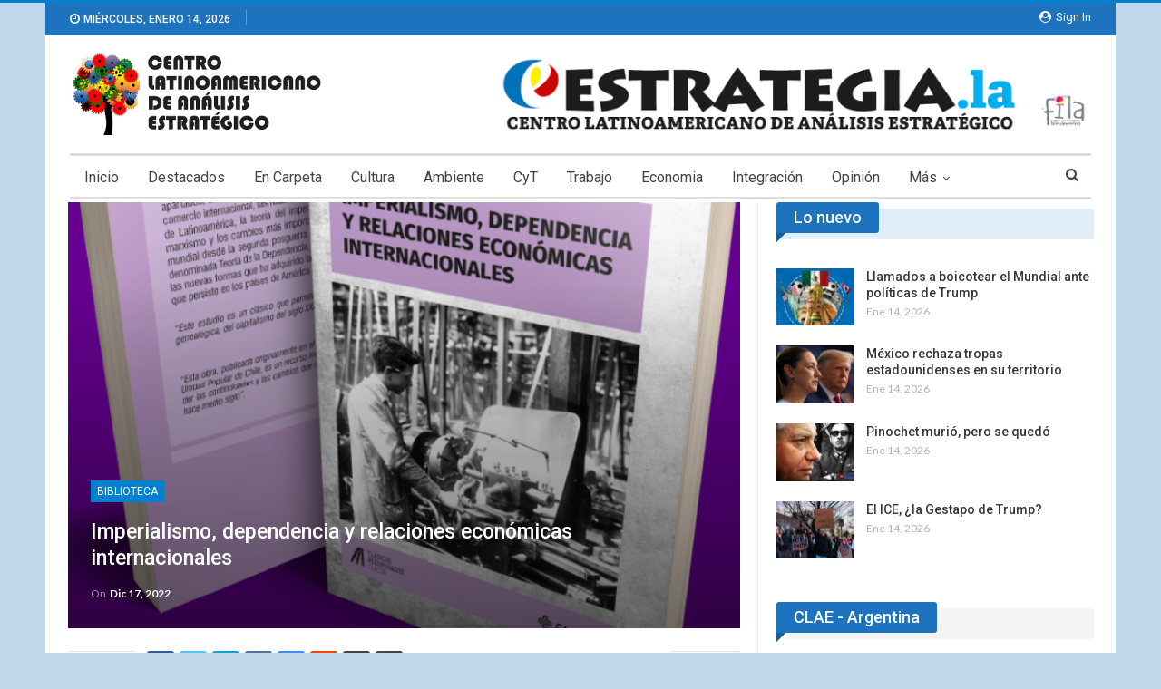

--- FILE ---
content_type: text/html; charset=UTF-8
request_url: https://estrategia.la/2022/12/17/imperialismo-dependencia-y-relaciones-economicas-internacionales/
body_size: 19026
content:
	<!DOCTYPE html>
		<!--[if IE 8]>
	<html class="ie ie8" lang="es"> <![endif]-->
	<!--[if IE 9]>
	<html class="ie ie9" lang="es"> <![endif]-->
	<!--[if gt IE 9]><!-->
<html lang="es"> <!--<![endif]-->
	<head>
				<meta charset="UTF-8">
		<meta http-equiv="X-UA-Compatible" content="IE=edge">
		<meta name="viewport" content="width=device-width, initial-scale=1.0">
		<link rel="pingback" href="https://estrategia.la/xmlrpc.php"/>

		<meta name='robots' content='index, follow, max-image-preview:large, max-snippet:-1, max-video-preview:-1' />

	<!-- This site is optimized with the Yoast SEO plugin v26.7 - https://yoast.com/wordpress/plugins/seo/ -->
	<title>Imperialismo, dependencia y relaciones económicas internacionales - CLAE</title>
	<link rel="canonical" href="https://estrategia.la/2022/12/17/imperialismo-dependencia-y-relaciones-economicas-internacionales/" />
	<meta property="og:locale" content="es_ES" />
	<meta property="og:type" content="article" />
	<meta property="og:title" content="Imperialismo, dependencia y relaciones económicas internacionales - CLAE" />
	<meta property="og:description" content="Este libro, publicado originalmente en 1970, paarte de la Colección Clásicos Recuperados, es el resultado de las investigaciones de Orlando Caputo y de Roberto Pizarro en el Grupo de la Dependencia que dirigió Theotônio dos Santos en el Centro de Estudios Socioeconómicos (CESO) de la Facultad de Economía y Administración de la Universidad de Chile. [&hellip;]" />
	<meta property="og:url" content="https://estrategia.la/2022/12/17/imperialismo-dependencia-y-relaciones-economicas-internacionales/" />
	<meta property="og:site_name" content="CLAE" />
	<meta property="article:publisher" content="https://www.facebook.com/CLAEFILA" />
	<meta property="article:published_time" content="2022-12-17T19:41:58+00:00" />
	<meta property="og:image" content="https://estrategia.la/wp-content/uploads/2022/12/libro-caputo-e1671305996939.png" />
	<meta property="og:image:width" content="778" />
	<meta property="og:image:height" content="695" />
	<meta property="og:image:type" content="image/png" />
	<meta name="author" content="clae" />
	<meta name="twitter:card" content="summary_large_image" />
	<meta name="twitter:creator" content="@CLAELAT" />
	<meta name="twitter:site" content="@CLAELAT" />
	<meta name="twitter:label1" content="Escrito por" />
	<meta name="twitter:data1" content="clae" />
	<meta name="twitter:label2" content="Tiempo de lectura" />
	<meta name="twitter:data2" content="1 minuto" />
	<script type="application/ld+json" class="yoast-schema-graph">{"@context":"https://schema.org","@graph":[{"@type":"Article","@id":"https://estrategia.la/2022/12/17/imperialismo-dependencia-y-relaciones-economicas-internacionales/#article","isPartOf":{"@id":"https://estrategia.la/2022/12/17/imperialismo-dependencia-y-relaciones-economicas-internacionales/"},"author":{"name":"clae","@id":"https://estrategia.la/#/schema/person/c39291272c36e98291f7365aae6917f1"},"headline":"Imperialismo, dependencia y relaciones económicas internacionales","datePublished":"2022-12-17T19:41:58+00:00","mainEntityOfPage":{"@id":"https://estrategia.la/2022/12/17/imperialismo-dependencia-y-relaciones-economicas-internacionales/"},"wordCount":149,"publisher":{"@id":"https://estrategia.la/#organization"},"image":{"@id":"https://estrategia.la/2022/12/17/imperialismo-dependencia-y-relaciones-economicas-internacionales/#primaryimage"},"thumbnailUrl":"https://estrategia.la/wp-content/uploads/2022/12/libro-caputo-e1671305996939.png","articleSection":["Biblioteca"],"inLanguage":"es"},{"@type":"WebPage","@id":"https://estrategia.la/2022/12/17/imperialismo-dependencia-y-relaciones-economicas-internacionales/","url":"https://estrategia.la/2022/12/17/imperialismo-dependencia-y-relaciones-economicas-internacionales/","name":"Imperialismo, dependencia y relaciones económicas internacionales - CLAE","isPartOf":{"@id":"https://estrategia.la/#website"},"primaryImageOfPage":{"@id":"https://estrategia.la/2022/12/17/imperialismo-dependencia-y-relaciones-economicas-internacionales/#primaryimage"},"image":{"@id":"https://estrategia.la/2022/12/17/imperialismo-dependencia-y-relaciones-economicas-internacionales/#primaryimage"},"thumbnailUrl":"https://estrategia.la/wp-content/uploads/2022/12/libro-caputo-e1671305996939.png","datePublished":"2022-12-17T19:41:58+00:00","breadcrumb":{"@id":"https://estrategia.la/2022/12/17/imperialismo-dependencia-y-relaciones-economicas-internacionales/#breadcrumb"},"inLanguage":"es","potentialAction":[{"@type":"ReadAction","target":["https://estrategia.la/2022/12/17/imperialismo-dependencia-y-relaciones-economicas-internacionales/"]}]},{"@type":"ImageObject","inLanguage":"es","@id":"https://estrategia.la/2022/12/17/imperialismo-dependencia-y-relaciones-economicas-internacionales/#primaryimage","url":"https://estrategia.la/wp-content/uploads/2022/12/libro-caputo-e1671305996939.png","contentUrl":"https://estrategia.la/wp-content/uploads/2022/12/libro-caputo-e1671305996939.png","width":778,"height":695},{"@type":"BreadcrumbList","@id":"https://estrategia.la/2022/12/17/imperialismo-dependencia-y-relaciones-economicas-internacionales/#breadcrumb","itemListElement":[{"@type":"ListItem","position":1,"name":"Portada","item":"https://estrategia.la/"},{"@type":"ListItem","position":2,"name":"Imperialismo, dependencia y relaciones económicas internacionales"}]},{"@type":"WebSite","@id":"https://estrategia.la/#website","url":"https://estrategia.la/","name":"CLAE","description":"Centro Latinoamericano de Análisis y Estrategia","publisher":{"@id":"https://estrategia.la/#organization"},"alternateName":"Centro Latinoamericano de Análisis y Estrategia","potentialAction":[{"@type":"SearchAction","target":{"@type":"EntryPoint","urlTemplate":"https://estrategia.la/?s={search_term_string}"},"query-input":{"@type":"PropertyValueSpecification","valueRequired":true,"valueName":"search_term_string"}}],"inLanguage":"es"},{"@type":"Organization","@id":"https://estrategia.la/#organization","name":"Centro Latinoamerica de Análisis Estratégico","url":"https://estrategia.la/","logo":{"@type":"ImageObject","inLanguage":"es","@id":"https://estrategia.la/#/schema/logo/image/","url":"https://estrategia.la/wp-content/uploads/2016/07/clae-LOGO.jpg","contentUrl":"https://estrategia.la/wp-content/uploads/2016/07/clae-LOGO.jpg","width":404,"height":125,"caption":"Centro Latinoamerica de Análisis Estratégico"},"image":{"@id":"https://estrategia.la/#/schema/logo/image/"},"sameAs":["https://www.facebook.com/CLAEFILA","https://x.com/CLAELAT"]},{"@type":"Person","@id":"https://estrategia.la/#/schema/person/c39291272c36e98291f7365aae6917f1","name":"clae","image":{"@type":"ImageObject","inLanguage":"es","@id":"https://estrategia.la/#/schema/person/image/","url":"https://secure.gravatar.com/avatar/0807b705eb5ced2695c5a256c5c30cf905f5397e84c08e2932b379793634684a?s=96&d=mm&r=g","contentUrl":"https://secure.gravatar.com/avatar/0807b705eb5ced2695c5a256c5c30cf905f5397e84c08e2932b379793634684a?s=96&d=mm&r=g","caption":"clae"},"url":"https://estrategia.la/author/clae/"}]}</script>
	<!-- / Yoast SEO plugin. -->


<link rel='dns-prefetch' href='//fonts.googleapis.com' />
<link rel="alternate" type="application/rss+xml" title="CLAE &raquo; Feed" href="https://estrategia.la/feed/" />
<link rel="alternate" type="application/rss+xml" title="CLAE &raquo; Feed de los comentarios" href="https://estrategia.la/comments/feed/" />
<link rel="alternate" type="application/rss+xml" title="CLAE &raquo; Comentario Imperialismo, dependencia y relaciones económicas internacionales del feed" href="https://estrategia.la/2022/12/17/imperialismo-dependencia-y-relaciones-economicas-internacionales/feed/" />
<link rel="alternate" title="oEmbed (JSON)" type="application/json+oembed" href="https://estrategia.la/wp-json/oembed/1.0/embed?url=https%3A%2F%2Festrategia.la%2F2022%2F12%2F17%2Fimperialismo-dependencia-y-relaciones-economicas-internacionales%2F" />
<link rel="alternate" title="oEmbed (XML)" type="text/xml+oembed" href="https://estrategia.la/wp-json/oembed/1.0/embed?url=https%3A%2F%2Festrategia.la%2F2022%2F12%2F17%2Fimperialismo-dependencia-y-relaciones-economicas-internacionales%2F&#038;format=xml" />
<style id='wp-img-auto-sizes-contain-inline-css' type='text/css'>
img:is([sizes=auto i],[sizes^="auto," i]){contain-intrinsic-size:3000px 1500px}
/*# sourceURL=wp-img-auto-sizes-contain-inline-css */
</style>
<style id='wp-emoji-styles-inline-css' type='text/css'>

	img.wp-smiley, img.emoji {
		display: inline !important;
		border: none !important;
		box-shadow: none !important;
		height: 1em !important;
		width: 1em !important;
		margin: 0 0.07em !important;
		vertical-align: -0.1em !important;
		background: none !important;
		padding: 0 !important;
	}
/*# sourceURL=wp-emoji-styles-inline-css */
</style>
<style id='wp-block-library-inline-css' type='text/css'>
:root{--wp-block-synced-color:#7a00df;--wp-block-synced-color--rgb:122,0,223;--wp-bound-block-color:var(--wp-block-synced-color);--wp-editor-canvas-background:#ddd;--wp-admin-theme-color:#007cba;--wp-admin-theme-color--rgb:0,124,186;--wp-admin-theme-color-darker-10:#006ba1;--wp-admin-theme-color-darker-10--rgb:0,107,160.5;--wp-admin-theme-color-darker-20:#005a87;--wp-admin-theme-color-darker-20--rgb:0,90,135;--wp-admin-border-width-focus:2px}@media (min-resolution:192dpi){:root{--wp-admin-border-width-focus:1.5px}}.wp-element-button{cursor:pointer}:root .has-very-light-gray-background-color{background-color:#eee}:root .has-very-dark-gray-background-color{background-color:#313131}:root .has-very-light-gray-color{color:#eee}:root .has-very-dark-gray-color{color:#313131}:root .has-vivid-green-cyan-to-vivid-cyan-blue-gradient-background{background:linear-gradient(135deg,#00d084,#0693e3)}:root .has-purple-crush-gradient-background{background:linear-gradient(135deg,#34e2e4,#4721fb 50%,#ab1dfe)}:root .has-hazy-dawn-gradient-background{background:linear-gradient(135deg,#faaca8,#dad0ec)}:root .has-subdued-olive-gradient-background{background:linear-gradient(135deg,#fafae1,#67a671)}:root .has-atomic-cream-gradient-background{background:linear-gradient(135deg,#fdd79a,#004a59)}:root .has-nightshade-gradient-background{background:linear-gradient(135deg,#330968,#31cdcf)}:root .has-midnight-gradient-background{background:linear-gradient(135deg,#020381,#2874fc)}:root{--wp--preset--font-size--normal:16px;--wp--preset--font-size--huge:42px}.has-regular-font-size{font-size:1em}.has-larger-font-size{font-size:2.625em}.has-normal-font-size{font-size:var(--wp--preset--font-size--normal)}.has-huge-font-size{font-size:var(--wp--preset--font-size--huge)}.has-text-align-center{text-align:center}.has-text-align-left{text-align:left}.has-text-align-right{text-align:right}.has-fit-text{white-space:nowrap!important}#end-resizable-editor-section{display:none}.aligncenter{clear:both}.items-justified-left{justify-content:flex-start}.items-justified-center{justify-content:center}.items-justified-right{justify-content:flex-end}.items-justified-space-between{justify-content:space-between}.screen-reader-text{border:0;clip-path:inset(50%);height:1px;margin:-1px;overflow:hidden;padding:0;position:absolute;width:1px;word-wrap:normal!important}.screen-reader-text:focus{background-color:#ddd;clip-path:none;color:#444;display:block;font-size:1em;height:auto;left:5px;line-height:normal;padding:15px 23px 14px;text-decoration:none;top:5px;width:auto;z-index:100000}html :where(.has-border-color){border-style:solid}html :where([style*=border-top-color]){border-top-style:solid}html :where([style*=border-right-color]){border-right-style:solid}html :where([style*=border-bottom-color]){border-bottom-style:solid}html :where([style*=border-left-color]){border-left-style:solid}html :where([style*=border-width]){border-style:solid}html :where([style*=border-top-width]){border-top-style:solid}html :where([style*=border-right-width]){border-right-style:solid}html :where([style*=border-bottom-width]){border-bottom-style:solid}html :where([style*=border-left-width]){border-left-style:solid}html :where(img[class*=wp-image-]){height:auto;max-width:100%}:where(figure){margin:0 0 1em}html :where(.is-position-sticky){--wp-admin--admin-bar--position-offset:var(--wp-admin--admin-bar--height,0px)}@media screen and (max-width:600px){html :where(.is-position-sticky){--wp-admin--admin-bar--position-offset:0px}}

/*# sourceURL=wp-block-library-inline-css */
</style><style id='global-styles-inline-css' type='text/css'>
:root{--wp--preset--aspect-ratio--square: 1;--wp--preset--aspect-ratio--4-3: 4/3;--wp--preset--aspect-ratio--3-4: 3/4;--wp--preset--aspect-ratio--3-2: 3/2;--wp--preset--aspect-ratio--2-3: 2/3;--wp--preset--aspect-ratio--16-9: 16/9;--wp--preset--aspect-ratio--9-16: 9/16;--wp--preset--color--black: #000000;--wp--preset--color--cyan-bluish-gray: #abb8c3;--wp--preset--color--white: #ffffff;--wp--preset--color--pale-pink: #f78da7;--wp--preset--color--vivid-red: #cf2e2e;--wp--preset--color--luminous-vivid-orange: #ff6900;--wp--preset--color--luminous-vivid-amber: #fcb900;--wp--preset--color--light-green-cyan: #7bdcb5;--wp--preset--color--vivid-green-cyan: #00d084;--wp--preset--color--pale-cyan-blue: #8ed1fc;--wp--preset--color--vivid-cyan-blue: #0693e3;--wp--preset--color--vivid-purple: #9b51e0;--wp--preset--gradient--vivid-cyan-blue-to-vivid-purple: linear-gradient(135deg,rgb(6,147,227) 0%,rgb(155,81,224) 100%);--wp--preset--gradient--light-green-cyan-to-vivid-green-cyan: linear-gradient(135deg,rgb(122,220,180) 0%,rgb(0,208,130) 100%);--wp--preset--gradient--luminous-vivid-amber-to-luminous-vivid-orange: linear-gradient(135deg,rgb(252,185,0) 0%,rgb(255,105,0) 100%);--wp--preset--gradient--luminous-vivid-orange-to-vivid-red: linear-gradient(135deg,rgb(255,105,0) 0%,rgb(207,46,46) 100%);--wp--preset--gradient--very-light-gray-to-cyan-bluish-gray: linear-gradient(135deg,rgb(238,238,238) 0%,rgb(169,184,195) 100%);--wp--preset--gradient--cool-to-warm-spectrum: linear-gradient(135deg,rgb(74,234,220) 0%,rgb(151,120,209) 20%,rgb(207,42,186) 40%,rgb(238,44,130) 60%,rgb(251,105,98) 80%,rgb(254,248,76) 100%);--wp--preset--gradient--blush-light-purple: linear-gradient(135deg,rgb(255,206,236) 0%,rgb(152,150,240) 100%);--wp--preset--gradient--blush-bordeaux: linear-gradient(135deg,rgb(254,205,165) 0%,rgb(254,45,45) 50%,rgb(107,0,62) 100%);--wp--preset--gradient--luminous-dusk: linear-gradient(135deg,rgb(255,203,112) 0%,rgb(199,81,192) 50%,rgb(65,88,208) 100%);--wp--preset--gradient--pale-ocean: linear-gradient(135deg,rgb(255,245,203) 0%,rgb(182,227,212) 50%,rgb(51,167,181) 100%);--wp--preset--gradient--electric-grass: linear-gradient(135deg,rgb(202,248,128) 0%,rgb(113,206,126) 100%);--wp--preset--gradient--midnight: linear-gradient(135deg,rgb(2,3,129) 0%,rgb(40,116,252) 100%);--wp--preset--font-size--small: 13px;--wp--preset--font-size--medium: 20px;--wp--preset--font-size--large: 36px;--wp--preset--font-size--x-large: 42px;--wp--preset--spacing--20: 0.44rem;--wp--preset--spacing--30: 0.67rem;--wp--preset--spacing--40: 1rem;--wp--preset--spacing--50: 1.5rem;--wp--preset--spacing--60: 2.25rem;--wp--preset--spacing--70: 3.38rem;--wp--preset--spacing--80: 5.06rem;--wp--preset--shadow--natural: 6px 6px 9px rgba(0, 0, 0, 0.2);--wp--preset--shadow--deep: 12px 12px 50px rgba(0, 0, 0, 0.4);--wp--preset--shadow--sharp: 6px 6px 0px rgba(0, 0, 0, 0.2);--wp--preset--shadow--outlined: 6px 6px 0px -3px rgb(255, 255, 255), 6px 6px rgb(0, 0, 0);--wp--preset--shadow--crisp: 6px 6px 0px rgb(0, 0, 0);}:where(.is-layout-flex){gap: 0.5em;}:where(.is-layout-grid){gap: 0.5em;}body .is-layout-flex{display: flex;}.is-layout-flex{flex-wrap: wrap;align-items: center;}.is-layout-flex > :is(*, div){margin: 0;}body .is-layout-grid{display: grid;}.is-layout-grid > :is(*, div){margin: 0;}:where(.wp-block-columns.is-layout-flex){gap: 2em;}:where(.wp-block-columns.is-layout-grid){gap: 2em;}:where(.wp-block-post-template.is-layout-flex){gap: 1.25em;}:where(.wp-block-post-template.is-layout-grid){gap: 1.25em;}.has-black-color{color: var(--wp--preset--color--black) !important;}.has-cyan-bluish-gray-color{color: var(--wp--preset--color--cyan-bluish-gray) !important;}.has-white-color{color: var(--wp--preset--color--white) !important;}.has-pale-pink-color{color: var(--wp--preset--color--pale-pink) !important;}.has-vivid-red-color{color: var(--wp--preset--color--vivid-red) !important;}.has-luminous-vivid-orange-color{color: var(--wp--preset--color--luminous-vivid-orange) !important;}.has-luminous-vivid-amber-color{color: var(--wp--preset--color--luminous-vivid-amber) !important;}.has-light-green-cyan-color{color: var(--wp--preset--color--light-green-cyan) !important;}.has-vivid-green-cyan-color{color: var(--wp--preset--color--vivid-green-cyan) !important;}.has-pale-cyan-blue-color{color: var(--wp--preset--color--pale-cyan-blue) !important;}.has-vivid-cyan-blue-color{color: var(--wp--preset--color--vivid-cyan-blue) !important;}.has-vivid-purple-color{color: var(--wp--preset--color--vivid-purple) !important;}.has-black-background-color{background-color: var(--wp--preset--color--black) !important;}.has-cyan-bluish-gray-background-color{background-color: var(--wp--preset--color--cyan-bluish-gray) !important;}.has-white-background-color{background-color: var(--wp--preset--color--white) !important;}.has-pale-pink-background-color{background-color: var(--wp--preset--color--pale-pink) !important;}.has-vivid-red-background-color{background-color: var(--wp--preset--color--vivid-red) !important;}.has-luminous-vivid-orange-background-color{background-color: var(--wp--preset--color--luminous-vivid-orange) !important;}.has-luminous-vivid-amber-background-color{background-color: var(--wp--preset--color--luminous-vivid-amber) !important;}.has-light-green-cyan-background-color{background-color: var(--wp--preset--color--light-green-cyan) !important;}.has-vivid-green-cyan-background-color{background-color: var(--wp--preset--color--vivid-green-cyan) !important;}.has-pale-cyan-blue-background-color{background-color: var(--wp--preset--color--pale-cyan-blue) !important;}.has-vivid-cyan-blue-background-color{background-color: var(--wp--preset--color--vivid-cyan-blue) !important;}.has-vivid-purple-background-color{background-color: var(--wp--preset--color--vivid-purple) !important;}.has-black-border-color{border-color: var(--wp--preset--color--black) !important;}.has-cyan-bluish-gray-border-color{border-color: var(--wp--preset--color--cyan-bluish-gray) !important;}.has-white-border-color{border-color: var(--wp--preset--color--white) !important;}.has-pale-pink-border-color{border-color: var(--wp--preset--color--pale-pink) !important;}.has-vivid-red-border-color{border-color: var(--wp--preset--color--vivid-red) !important;}.has-luminous-vivid-orange-border-color{border-color: var(--wp--preset--color--luminous-vivid-orange) !important;}.has-luminous-vivid-amber-border-color{border-color: var(--wp--preset--color--luminous-vivid-amber) !important;}.has-light-green-cyan-border-color{border-color: var(--wp--preset--color--light-green-cyan) !important;}.has-vivid-green-cyan-border-color{border-color: var(--wp--preset--color--vivid-green-cyan) !important;}.has-pale-cyan-blue-border-color{border-color: var(--wp--preset--color--pale-cyan-blue) !important;}.has-vivid-cyan-blue-border-color{border-color: var(--wp--preset--color--vivid-cyan-blue) !important;}.has-vivid-purple-border-color{border-color: var(--wp--preset--color--vivid-purple) !important;}.has-vivid-cyan-blue-to-vivid-purple-gradient-background{background: var(--wp--preset--gradient--vivid-cyan-blue-to-vivid-purple) !important;}.has-light-green-cyan-to-vivid-green-cyan-gradient-background{background: var(--wp--preset--gradient--light-green-cyan-to-vivid-green-cyan) !important;}.has-luminous-vivid-amber-to-luminous-vivid-orange-gradient-background{background: var(--wp--preset--gradient--luminous-vivid-amber-to-luminous-vivid-orange) !important;}.has-luminous-vivid-orange-to-vivid-red-gradient-background{background: var(--wp--preset--gradient--luminous-vivid-orange-to-vivid-red) !important;}.has-very-light-gray-to-cyan-bluish-gray-gradient-background{background: var(--wp--preset--gradient--very-light-gray-to-cyan-bluish-gray) !important;}.has-cool-to-warm-spectrum-gradient-background{background: var(--wp--preset--gradient--cool-to-warm-spectrum) !important;}.has-blush-light-purple-gradient-background{background: var(--wp--preset--gradient--blush-light-purple) !important;}.has-blush-bordeaux-gradient-background{background: var(--wp--preset--gradient--blush-bordeaux) !important;}.has-luminous-dusk-gradient-background{background: var(--wp--preset--gradient--luminous-dusk) !important;}.has-pale-ocean-gradient-background{background: var(--wp--preset--gradient--pale-ocean) !important;}.has-electric-grass-gradient-background{background: var(--wp--preset--gradient--electric-grass) !important;}.has-midnight-gradient-background{background: var(--wp--preset--gradient--midnight) !important;}.has-small-font-size{font-size: var(--wp--preset--font-size--small) !important;}.has-medium-font-size{font-size: var(--wp--preset--font-size--medium) !important;}.has-large-font-size{font-size: var(--wp--preset--font-size--large) !important;}.has-x-large-font-size{font-size: var(--wp--preset--font-size--x-large) !important;}
/*# sourceURL=global-styles-inline-css */
</style>

<style id='classic-theme-styles-inline-css' type='text/css'>
/*! This file is auto-generated */
.wp-block-button__link{color:#fff;background-color:#32373c;border-radius:9999px;box-shadow:none;text-decoration:none;padding:calc(.667em + 2px) calc(1.333em + 2px);font-size:1.125em}.wp-block-file__button{background:#32373c;color:#fff;text-decoration:none}
/*# sourceURL=/wp-includes/css/classic-themes.min.css */
</style>
<link rel='stylesheet' id='contact-form-7-css' href='https://estrategia.la/wp-content/plugins/contact-form-7/includes/css/styles.css?ver=6.1.4' type='text/css' media='all' />
<link rel='stylesheet' id='bf-slick-css' href='https://estrategia.la/wp-content/themes/publisher/includes/libs/better-framework/assets/css/slick.min.css?ver=3.11.18' type='text/css' media='all' />
<link rel='stylesheet' id='newsletter-css' href='https://estrategia.la/wp-content/plugins/newsletter/style.css?ver=9.1.0' type='text/css' media='all' />
<link rel='stylesheet' id='pretty-photo-css' href='https://estrategia.la/wp-content/themes/publisher/includes/libs/better-framework/assets/css/pretty-photo.min.css?ver=3.11.18' type='text/css' media='all' />
<link rel='stylesheet' id='bs-icons-css' href='https://estrategia.la/wp-content/themes/publisher/includes/libs/better-framework/assets/css/bs-icons.css?ver=3.11.18' type='text/css' media='all' />
<link rel='stylesheet' id='theme-libs-css' href='https://estrategia.la/wp-content/themes/publisher/css/theme-libs.min.css?ver=7.10.0' type='text/css' media='all' />
<link rel='stylesheet' id='fontawesome-css' href='https://estrategia.la/wp-content/themes/publisher/includes/libs/better-framework/assets/css/font-awesome.min.css?ver=3.11.18' type='text/css' media='all' />
<link rel='stylesheet' id='publisher-css' href='https://estrategia.la/wp-content/themes/publisher/style-7.10.0.min.css?ver=7.10.0' type='text/css' media='all' />
<link rel='stylesheet' id='better-framework-main-fonts-css' href='https://fonts.googleapis.com/css?family=Lato:400,700%7CRoboto:400,500,400italic&#038;display=swap' type='text/css' media='all' />
<link rel='stylesheet' id='publisher-theme-news-board-css' href='https://estrategia.la/wp-content/themes/publisher/includes/styles/news-board/style.min.css?ver=7.10.090942922371' type='text/css' media='all' />
<script type="text/javascript" src="https://estrategia.la/wp-includes/js/jquery/jquery.min.js?ver=3.7.1" id="jquery-core-js"></script>
<script type="text/javascript" src="https://estrategia.la/wp-includes/js/jquery/jquery-migrate.min.js?ver=3.4.1" id="jquery-migrate-js"></script>
<script></script><link rel="https://api.w.org/" href="https://estrategia.la/wp-json/" /><link rel="alternate" title="JSON" type="application/json" href="https://estrategia.la/wp-json/wp/v2/posts/16685" /><link rel="EditURI" type="application/rsd+xml" title="RSD" href="https://estrategia.la/xmlrpc.php?rsd" />
<meta name="generator" content="WordPress 6.9" />
<link rel='shortlink' href='https://estrategia.la/?p=16685' />
			<link rel="shortcut icon" href="https://estrategia.la/wp-content/uploads/2018/08/fav-ney-1.png"><meta name="generator" content="Powered by WPBakery Page Builder - drag and drop page builder for WordPress."/>
<script type="application/ld+json">{
    "@context": "http://schema.org/",
    "@type": "Organization",
    "@id": "#organization",
    "logo": {
        "@type": "ImageObject",
        "url": "https://estrategia.la/wp-content/uploads/2018/08/clae_logo.png"
    },
    "url": "https://estrategia.la/",
    "name": "CLAE",
    "description": "Centro Latinoamericano de An\u00e1lisis y Estrategia"
}</script>
<script type="application/ld+json">{
    "@context": "http://schema.org/",
    "@type": "WebSite",
    "name": "CLAE",
    "alternateName": "Centro Latinoamericano de An\u00e1lisis y Estrategia",
    "url": "https://estrategia.la/"
}</script>
<script type="application/ld+json">{
    "@context": "http://schema.org/",
    "@type": "BlogPosting",
    "headline": "Imperialismo, dependencia y relaciones econ\u00f3micas internacionales",
    "description": "Este libro, publicado originalmente en 1970, paarte de la Colecci\u00f3n Cl\u00e1sicos Recuperados, es el resultado de las investigaciones de Orlando Caputo y de Roberto Pizarro en el Grupo de la Dependencia que dirigi\u00f3 Theot\u00f4nio dos Santos en el Centro de Est",
    "datePublished": "2022-12-17",
    "dateModified": "2022-12-17",
    "author": {
        "@type": "Person",
        "@id": "#person-clae",
        "name": "clae"
    },
    "image": "https://estrategia.la/wp-content/uploads/2022/12/libro-caputo-e1671305996939.png",
    "interactionStatistic": [
        {
            "@type": "InteractionCounter",
            "interactionType": "http://schema.org/CommentAction",
            "userInteractionCount": "0"
        }
    ],
    "publisher": {
        "@id": "#organization"
    },
    "mainEntityOfPage": "https://estrategia.la/2022/12/17/imperialismo-dependencia-y-relaciones-economicas-internacionales/"
}</script>
<link rel='stylesheet' id='7.10.0-1768314612' href='https://estrategia.la/wp-content/bs-booster-cache/ffc932f66764c9cac55806123133a31d.css' type='text/css' media='all' />
<noscript><style> .wpb_animate_when_almost_visible { opacity: 1; }</style></noscript>	<link rel='stylesheet' id='pdfemb_embed_pdf_css-css' href='https://estrategia.la/wp-content/plugins/pdf-embedder/assets/css/pdfemb.min.css?ver=4.9.3' type='text/css' media='all' />
</head>

<body class="wp-singular post-template-default single single-post postid-16685 single-format-standard wp-theme-publisher bs-theme bs-publisher bs-publisher-news-board active-light-box active-top-line ltr close-rh page-layout-2-col page-layout-2-col-right boxed active-sticky-sidebar main-menu-sticky-smart main-menu-boxed active-ajax-search single-prim-cat-22 single-cat-22  bs-show-ha bs-show-ha-a wpb-js-composer js-comp-ver-8.7.2 vc_responsive bs-ll-a" dir="ltr">
		<div class="main-wrap content-main-wrap">
			<header id="header" class="site-header header-style-2 boxed" itemscope="itemscope" itemtype="https://schema.org/WPHeader">

		<section class="topbar topbar-style-1 hidden-xs hidden-xs">
	<div class="content-wrap">
		<div class="container">
			<div class="topbar-inner clearfix">

									<div class="section-links">
													<a class="topbar-sign-in "
							   data-toggle="modal" data-target="#bsLoginModal">
								<i class="fa fa-user-circle"></i> Sign in							</a>

							<div class="modal sign-in-modal fade" id="bsLoginModal" tabindex="-1" role="dialog"
							     style="display: none">
								<div class="modal-dialog" role="document">
									<div class="modal-content">
											<span class="close-modal" data-dismiss="modal" aria-label="Close"><i
														class="fa fa-close"></i></span>
										<div class="modal-body">
											<div id="form_6725_" class="bs-shortcode bs-login-shortcode ">
		<div class="bs-login bs-type-login"  style="display:none">

					<div class="bs-login-panel bs-login-sign-panel bs-current-login-panel">
								<form name="loginform"
				      action="https://estrategia.la/wp-login.php" method="post">

					
					<div class="login-header">
						<span class="login-icon fa fa-user-circle main-color"></span>
						<p>Welcome, Login to your account.</p>
					</div>
					
					<div class="login-field login-username">
						<input type="text" name="log" id="form_6725_user_login" class="input"
						       value="" size="20"
						       placeholder="Username or Email..." required/>
					</div>

					<div class="login-field login-password">
						<input type="password" name="pwd" id="form_6725_user_pass"
						       class="input"
						       value="" size="20" placeholder="Password..."
						       required/>
					</div>

					
					<div class="login-field">
						<a href="https://estrategia.la/wp-login.php?action=lostpassword&redirect_to=https%3A%2F%2Festrategia.la%2F2022%2F12%2F17%2Fimperialismo-dependencia-y-relaciones-economicas-internacionales%2F"
						   class="go-reset-panel">Forget password?</a>

													<span class="login-remember">
							<input class="remember-checkbox" name="rememberme" type="checkbox"
							       id="form_6725_rememberme"
							       value="forever"  />
							<label class="remember-label">Remember me</label>
						</span>
											</div>

					
					<div class="login-field login-submit">
						<input type="submit" name="wp-submit"
						       class="button-primary login-btn"
						       value="Log In"/>
						<input type="hidden" name="redirect_to" value="https://estrategia.la/2022/12/17/imperialismo-dependencia-y-relaciones-economicas-internacionales/"/>
					</div>

									</form>
			</div>

			<div class="bs-login-panel bs-login-reset-panel">

				<span class="go-login-panel"><i
							class="fa fa-angle-left"></i> Sign in</span>

				<div class="bs-login-reset-panel-inner">
					<div class="login-header">
						<span class="login-icon fa fa-support"></span>
						<p>Recover your password.</p>
						<p>A password will be e-mailed to you.</p>
					</div>
										<form name="lostpasswordform" id="form_6725_lostpasswordform"
					      action="https://estrategia.la/wp-login.php?action=lostpassword"
					      method="post">

						<div class="login-field reset-username">
							<input type="text" name="user_login" class="input" value=""
							       placeholder="Username or Email..."
							       required/>
						</div>

						
						<div class="login-field reset-submit">

							<input type="hidden" name="redirect_to" value=""/>
							<input type="submit" name="wp-submit" class="login-btn"
							       value="Send My Password"/>

						</div>
					</form>
				</div>
			</div>
			</div>
	</div>
										</div>
									</div>
								</div>
							</div>
												</div>
				
				<div class="section-menu">
						<div id="menu-top" class="menu top-menu-wrapper" role="navigation" itemscope="itemscope" itemtype="https://schema.org/SiteNavigationElement">
		<nav class="top-menu-container">

			<ul id="top-navigation" class="top-menu menu clearfix bsm-pure">
									<li id="topbar-date" class="menu-item menu-item-date">
					<span
						class="topbar-date">miércoles, enero 14, 2026</span>
					</li>
								</ul>

		</nav>
	</div>
				</div>
			</div>
		</div>
	</div>
</section>
		<div class="header-inner">
			<div class="content-wrap">
				<div class="container">
					<div class="row">
						<div class="row-height">
							<div class="logo-col col-xs-4">
								<div class="col-inside">
									<div id="site-branding" class="site-branding">
	<p  id="site-title" class="logo h1 img-logo">
	<a href="https://estrategia.la/" itemprop="url" rel="home">
					<img id="site-logo" src="https://estrategia.la/wp-content/uploads/2018/08/clae_logo.png"
			     alt="Estrategia"  />

			<span class="site-title">Estrategia - Centro Latinoamericano de Análisis y Estrategia</span>
				</a>
</p>
</div><!-- .site-branding -->
								</div>
							</div>
															<div class="sidebar-col col-xs-8">
									<div class="col-inside">
										<aside id="sidebar" class="sidebar" role="complementary" itemscope="itemscope" itemtype="https://schema.org/WPSideBar">
											<div class="avurjifgp avurjifgp-pubadban avurjifgp-show-desktop avurjifgp-show-tablet-portrait avurjifgp-show-tablet-landscape avurjifgp-show-phone avurjifgp-loc-header_aside_logo avurjifgp-align-right avurjifgp-column-1 avurjifgp-clearfix"><div id="avurjifgp-11661-158791360" class="avurjifgp-container avurjifgp-type-image " itemscope="" itemtype="https://schema.org/WPAdBlock" data-adid="11661" data-type="image"><a itemprop="url" class="avurjifgp-link" href="#" target="_blank" ><img class="avurjifgp-image" src="https://estrategia.la/wp-content/uploads/2021/05/banner_estrategia-fila-2.png" alt="clae" /></a></div></div>										</aside>
									</div>
								</div>
														</div>
					</div>
				</div>
			</div>
		</div>

		<div id="menu-main" class="menu main-menu-wrapper show-search-item menu-actions-btn-width-1" role="navigation" itemscope="itemscope" itemtype="https://schema.org/SiteNavigationElement">
	<div class="main-menu-inner">
		<div class="content-wrap">
			<div class="container">

				<nav class="main-menu-container">
					<ul id="main-navigation" class="main-menu menu bsm-pure clearfix">
						<li id="menu-item-3435" class="menu-item menu-item-type-custom menu-item-object-custom menu-item-home better-anim-fade menu-item-3435"><a href="https://estrategia.la">Inicio</a></li>
<li id="menu-item-3415" class="menu-item menu-item-type-taxonomy menu-item-object-category menu-term-8 better-anim-fade menu-item-3415"><a href="https://estrategia.la/noticias/destacados/">Destacados</a></li>
<li id="menu-item-3413" class="menu-item menu-item-type-taxonomy menu-item-object-category menu-term-1 better-anim-fade menu-item-3413"><a href="https://estrategia.la/noticias/en-carpeta/">En Carpeta</a></li>
<li id="menu-item-3437" class="menu-item menu-item-type-taxonomy menu-item-object-category menu-term-13 better-anim-fade menu-item-3437"><a href="https://estrategia.la/noticias/cultura/">Cultura</a></li>
<li id="menu-item-3438" class="menu-item menu-item-type-taxonomy menu-item-object-category menu-term-5 better-anim-fade menu-item-3438"><a href="https://estrategia.la/noticias/ambiente/">Ambiente</a></li>
<li id="menu-item-3444" class="menu-item menu-item-type-taxonomy menu-item-object-category menu-term-16 better-anim-fade menu-item-3444"><a href="https://estrategia.la/noticias/cyt/">CyT</a></li>
<li id="menu-item-3440" class="menu-item menu-item-type-taxonomy menu-item-object-category menu-term-15 better-anim-fade menu-item-3440"><a href="https://estrategia.la/noticias/trabajo/">Trabajo</a></li>
<li id="menu-item-3436" class="menu-item menu-item-type-taxonomy menu-item-object-category menu-term-2 better-anim-fade menu-item-3436"><a href="https://estrategia.la/noticias/economia/">Economia</a></li>
<li id="menu-item-3439" class="menu-item menu-item-type-taxonomy menu-item-object-category menu-term-4 better-anim-fade menu-item-3439"><a href="https://estrategia.la/noticias/integracion/">Integración</a></li>
<li id="menu-item-3445" class="menu-item menu-item-type-taxonomy menu-item-object-category menu-term-20 better-anim-fade menu-item-3445"><a href="https://estrategia.la/noticias/opinion/">Opinión</a></li>
<li id="menu-item-20443" class="menu-item menu-item-type-taxonomy menu-item-object-category menu-term-55 better-anim-fade menu-item-20443"><a href="https://estrategia.la/noticias/educacion/">Educación</a></li>
					</ul><!-- #main-navigation -->
											<div class="menu-action-buttons width-1">
															<div class="search-container close">
									<span class="search-handler"><i class="fa fa-search"></i></span>

									<div class="search-box clearfix">
										<form role="search" method="get" class="search-form clearfix" action="https://estrategia.la">
	<input type="search" class="search-field"
	       placeholder="Buscar..."
	       value="" name="s"
	       title="Buscar:"
	       autocomplete="off">
	<input type="submit" class="search-submit" value="Buscar">
</form><!-- .search-form -->
									</div>
								</div>
														</div>
										</nav><!-- .main-menu-container -->

			</div>
		</div>
	</div>
</div><!-- .menu -->
	</header><!-- .header -->
	<div class="rh-header clearfix dark deferred-block-exclude">
		<div class="rh-container clearfix">

			<div class="menu-container close">
				<span class="menu-handler"><span class="lines"></span></span>
			</div><!-- .menu-container -->

			<div class="logo-container rh-img-logo">
				<a href="https://estrategia.la/" itemprop="url" rel="home">
											<img src="https://estrategia.la/wp-content/uploads/2018/08/clae_logo.png"
						     alt="CLAE"  />				</a>
			</div><!-- .logo-container -->
		</div><!-- .rh-container -->
	</div><!-- .rh-header -->
<div class="content-wrap">
		<main id="content" class="content-container">

		<div class="container layout-2-col layout-2-col-1 layout-right-sidebar post-template-11">

			<div class="row main-section">
										<div class="col-sm-8 content-column">
							<div class="single-container">
																<article id="post-16685" class="post-16685 post type-post status-publish format-standard has-post-thumbnail  category-biblioteca single-post-content">
									<div
											class="post-header post-tp-11-header bs-lazy wfi"  title="Imperialismo, dependencia y relaciones económicas internacionales" data-src="https://estrategia.la/wp-content/uploads/2022/12/libro-caputo-e1671305996939-750x430.png" data-bs-srcset="{&quot;baseurl&quot;:&quot;https:\/\/estrategia.la\/wp-content\/uploads\/2022\/12\/&quot;,&quot;sizes&quot;:{&quot;210&quot;:&quot;libro-caputo-e1671305996939-210x136.png&quot;,&quot;279&quot;:&quot;libro-caputo-e1671305996939-279x220.png&quot;,&quot;357&quot;:&quot;libro-caputo-e1671305996939-357x210.png&quot;,&quot;750&quot;:&quot;libro-caputo-e1671305996939-750x430.png&quot;,&quot;778&quot;:&quot;libro-caputo-e1671305996939.png&quot;}}">
										<div class="post-header-inner">
											<div class="post-header-title">
												<div class="term-badges floated"><span class="term-badge term-22"><a href="https://estrategia.la/noticias/biblioteca/">Biblioteca</a></span></div>												<h1 class="single-post-title">
													<span class="post-title" itemprop="headline">Imperialismo, dependencia y relaciones económicas internacionales</span>
												</h1>
												<div class="post-meta single-post-meta">
				<span class="time"><time class="post-published updated"
			                         datetime="2022-12-17T16:41:58-03:00">On <b>Dic 17, 2022</b></time></span>
			</div>
											</div>
										</div>
																			</div>
											<div class="post-share single-post-share top-share clearfix style-4">
			<div class="post-share-btn-group">
				<span class="views post-share-btn post-share-btn-views rank-3500" data-bpv-post="16685"><i class="bf-icon  bsfi-fire-4"></i> <b class="number">3.919</b></span>			</div>
						<div class="share-handler-wrap ">
				<span class="share-handler post-share-btn rank-default">
					<i class="bf-icon  fa fa-share-alt"></i>						<b class="text">Share</b>
										</span>
				<span class="social-item facebook"><a href="https://www.facebook.com/sharer.php?u=https%3A%2F%2Festrategia.la%2F2022%2F12%2F17%2Fimperialismo-dependencia-y-relaciones-economicas-internacionales%2F" target="_blank" rel="nofollow noreferrer" class="bs-button-el" onclick="window.open(this.href, 'share-facebook','left=50,top=50,width=600,height=320,toolbar=0'); return false;"><span class="icon"><i class="bf-icon fa fa-facebook"></i></span></a></span><span class="social-item twitter"><a href="https://twitter.com/share?text=Imperialismo%2C+dependencia+y+relaciones+econ%C3%B3micas+internacionales&url=https%3A%2F%2Festrategia.la%2F2022%2F12%2F17%2Fimperialismo-dependencia-y-relaciones-economicas-internacionales%2F" target="_blank" rel="nofollow noreferrer" class="bs-button-el" onclick="window.open(this.href, 'share-twitter','left=50,top=50,width=600,height=320,toolbar=0'); return false;"><span class="icon"><i class="bf-icon fa fa-twitter"></i></span></a></span><span class="social-item whatsapp"><a href="whatsapp://send?text=Imperialismo, dependencia y relaciones económicas internacionales %0A%0A https%3A%2F%2Festrategia.la%2F2022%2F12%2F17%2Fimperialismo-dependencia-y-relaciones-economicas-internacionales%2F" target="_blank" rel="nofollow noreferrer" class="bs-button-el" onclick="window.open(this.href, 'share-whatsapp','left=50,top=50,width=600,height=320,toolbar=0'); return false;"><span class="icon"><i class="bf-icon fa fa-whatsapp"></i></span></a></span><span class="social-item telegram"><a href="https://telegram.me/share/url?url=https%3A%2F%2Festrategia.la%2F2022%2F12%2F17%2Fimperialismo-dependencia-y-relaciones-economicas-internacionales%2F&text=Imperialismo, dependencia y relaciones económicas internacionales" target="_blank" rel="nofollow noreferrer" class="bs-button-el" onclick="window.open(this.href, 'share-telegram','left=50,top=50,width=600,height=320,toolbar=0'); return false;"><span class="icon"><i class="bf-icon fa fa-send"></i></span></a></span><span class="social-item vk"><a href="https://vkontakte.ru/share.php?url=https%3A%2F%2Festrategia.la%2F2022%2F12%2F17%2Fimperialismo-dependencia-y-relaciones-economicas-internacionales%2F" target="_blank" rel="nofollow noreferrer" class="bs-button-el" onclick="window.open(this.href, 'share-vk','left=50,top=50,width=600,height=320,toolbar=0'); return false;"><span class="icon"><i class="bf-icon fa fa-vk"></i></span></a></span><span class="social-item facebook-messenger"><a href="https://www.facebook.com/dialog/send?link=https%3A%2F%2Festrategia.la%2F2022%2F12%2F17%2Fimperialismo-dependencia-y-relaciones-economicas-internacionales%2F&app_id=521270401588372&redirect_uri=https%3A%2F%2Festrategia.la%2F2022%2F12%2F17%2Fimperialismo-dependencia-y-relaciones-economicas-internacionales%2F" target="_blank" rel="nofollow noreferrer" class="bs-button-el" onclick="window.open(this.href, 'share-facebook-messenger','left=50,top=50,width=600,height=320,toolbar=0'); return false;"><span class="icon"><i class="bf-icon bsfi-facebook-messenger"></i></span></a></span><span class="social-item reddit"><a href="https://reddit.com/submit?url=https%3A%2F%2Festrategia.la%2F2022%2F12%2F17%2Fimperialismo-dependencia-y-relaciones-economicas-internacionales%2F&title=Imperialismo, dependencia y relaciones económicas internacionales" target="_blank" rel="nofollow noreferrer" class="bs-button-el" onclick="window.open(this.href, 'share-reddit','left=50,top=50,width=600,height=320,toolbar=0'); return false;"><span class="icon"><i class="bf-icon fa fa-reddit-alien"></i></span></a></span><span class="social-item email"><a href="/cdn-cgi/l/email-protection#[base64]" target="_blank" rel="nofollow noreferrer" class="bs-button-el" onclick="window.open(this.href, 'share-email','left=50,top=50,width=600,height=320,toolbar=0'); return false;"><span class="icon"><i class="bf-icon fa fa-envelope-open"></i></span></a></span><span class="social-item print"><a href="#" target="_blank" rel="nofollow noreferrer" class="bs-button-el" ><span class="icon"><i class="bf-icon fa fa-print"></i></span></a></span></div>		</div>
											<div class="entry-content clearfix single-post-content">
										<p>Este libro, publicado originalmente en 1970, paarte de la Colección Clásicos Recuperados, es el resultado de las investigaciones de Orlando Caputo y de Roberto Pizarro en el Grupo de la Dependencia que dirigió Theotônio dos Santos en el Centro de Estudios Socioeconómicos (CESO) de la Facultad de Economía y Administración de la Universidad de Chile.</p>
<p>El volumen estudia críticamente la teoría “ortodoxa” del comercio internacional, las relaciones económicas internacionales de Latinoamérica, la teoría del imperialismo en los clásicos del marxismo y los cambios más importantes del sistema capitalista mundial desde la segunda posguerra. Su enfoque sigue siendo útil para entender las nuevas formas que ha adquirido la condición de subdesarrollo que persiste en los países de nuestra región.</p>
<p><a href="https://estrategia.la/wp-content/uploads/2018/08/logo-pdf.png"><img class=" wp-image-3524 alignleft"  data-src="https://estrategia.la/wp-content/uploads/2018/08/logo-pdf.png" alt="" width="146" height="82" /></a></p>
<p><a href="https://estrategia.la/wp-content/uploads/2018/08/logo-pdf.png"><a href="https://estrategia.la/wp-content/uploads/2022/12/Imperialismo-dependencia.pdf" class="pdfemb-viewer" style="" data-width="max" data-height="max" data-toolbar="bottom" data-toolbar-fixed="on">Imperialismo-dependencia</a></a></p>
									</div>
											<div class="post-share single-post-share bottom-share clearfix style-4">
			<div class="post-share-btn-group">
				<span class="views post-share-btn post-share-btn-views rank-3500" data-bpv-post="16685"><i class="bf-icon  bsfi-fire-4"></i> <b class="number">3.919</b></span>			</div>
						<div class="share-handler-wrap ">
				<span class="share-handler post-share-btn rank-default">
					<i class="bf-icon  fa fa-share-alt"></i>						<b class="text">Share</b>
										</span>
				<span class="social-item facebook"><a href="https://www.facebook.com/sharer.php?u=https%3A%2F%2Festrategia.la%2F2022%2F12%2F17%2Fimperialismo-dependencia-y-relaciones-economicas-internacionales%2F" target="_blank" rel="nofollow noreferrer" class="bs-button-el" onclick="window.open(this.href, 'share-facebook','left=50,top=50,width=600,height=320,toolbar=0'); return false;"><span class="icon"><i class="bf-icon fa fa-facebook"></i></span></a></span><span class="social-item twitter"><a href="https://twitter.com/share?text=Imperialismo%2C+dependencia+y+relaciones+econ%C3%B3micas+internacionales&url=https%3A%2F%2Festrategia.la%2F2022%2F12%2F17%2Fimperialismo-dependencia-y-relaciones-economicas-internacionales%2F" target="_blank" rel="nofollow noreferrer" class="bs-button-el" onclick="window.open(this.href, 'share-twitter','left=50,top=50,width=600,height=320,toolbar=0'); return false;"><span class="icon"><i class="bf-icon fa fa-twitter"></i></span></a></span><span class="social-item whatsapp"><a href="whatsapp://send?text=Imperialismo, dependencia y relaciones económicas internacionales %0A%0A https%3A%2F%2Festrategia.la%2F2022%2F12%2F17%2Fimperialismo-dependencia-y-relaciones-economicas-internacionales%2F" target="_blank" rel="nofollow noreferrer" class="bs-button-el" onclick="window.open(this.href, 'share-whatsapp','left=50,top=50,width=600,height=320,toolbar=0'); return false;"><span class="icon"><i class="bf-icon fa fa-whatsapp"></i></span></a></span><span class="social-item telegram"><a href="https://telegram.me/share/url?url=https%3A%2F%2Festrategia.la%2F2022%2F12%2F17%2Fimperialismo-dependencia-y-relaciones-economicas-internacionales%2F&text=Imperialismo, dependencia y relaciones económicas internacionales" target="_blank" rel="nofollow noreferrer" class="bs-button-el" onclick="window.open(this.href, 'share-telegram','left=50,top=50,width=600,height=320,toolbar=0'); return false;"><span class="icon"><i class="bf-icon fa fa-send"></i></span></a></span><span class="social-item vk"><a href="https://vkontakte.ru/share.php?url=https%3A%2F%2Festrategia.la%2F2022%2F12%2F17%2Fimperialismo-dependencia-y-relaciones-economicas-internacionales%2F" target="_blank" rel="nofollow noreferrer" class="bs-button-el" onclick="window.open(this.href, 'share-vk','left=50,top=50,width=600,height=320,toolbar=0'); return false;"><span class="icon"><i class="bf-icon fa fa-vk"></i></span></a></span><span class="social-item facebook-messenger"><a href="https://www.facebook.com/dialog/send?link=https%3A%2F%2Festrategia.la%2F2022%2F12%2F17%2Fimperialismo-dependencia-y-relaciones-economicas-internacionales%2F&app_id=521270401588372&redirect_uri=https%3A%2F%2Festrategia.la%2F2022%2F12%2F17%2Fimperialismo-dependencia-y-relaciones-economicas-internacionales%2F" target="_blank" rel="nofollow noreferrer" class="bs-button-el" onclick="window.open(this.href, 'share-facebook-messenger','left=50,top=50,width=600,height=320,toolbar=0'); return false;"><span class="icon"><i class="bf-icon bsfi-facebook-messenger"></i></span></a></span><span class="social-item reddit"><a href="https://reddit.com/submit?url=https%3A%2F%2Festrategia.la%2F2022%2F12%2F17%2Fimperialismo-dependencia-y-relaciones-economicas-internacionales%2F&title=Imperialismo, dependencia y relaciones económicas internacionales" target="_blank" rel="nofollow noreferrer" class="bs-button-el" onclick="window.open(this.href, 'share-reddit','left=50,top=50,width=600,height=320,toolbar=0'); return false;"><span class="icon"><i class="bf-icon fa fa-reddit-alien"></i></span></a></span><span class="social-item email"><a href="/cdn-cgi/l/email-protection#[base64]" target="_blank" rel="nofollow noreferrer" class="bs-button-el" onclick="window.open(this.href, 'share-email','left=50,top=50,width=600,height=320,toolbar=0'); return false;"><span class="icon"><i class="bf-icon fa fa-envelope-open"></i></span></a></span><span class="social-item print"><a href="#" target="_blank" rel="nofollow noreferrer" class="bs-button-el" ><span class="icon"><i class="bf-icon fa fa-print"></i></span></a></span></div>		</div>
										</article>
															</div>
							<div class="post-related">

	<div class="section-heading sh-t1 sh-s1 multi-tab">

					<a href="#relatedposts_1524450752_1" class="main-link active"
			   data-toggle="tab">
				<span
						class="h-text related-posts-heading">También podría gustarte</span>
			</a>
			<a href="#relatedposts_1524450752_2" class="other-link" data-toggle="tab"
			   data-deferred-event="shown.bs.tab"
			   data-deferred-init="relatedposts_1524450752_2">
				<span
						class="h-text related-posts-heading">Más del autor</span>
			</a>
		
	</div>

		<div class="tab-content">
		<div class="tab-pane bs-tab-anim bs-tab-animated active"
		     id="relatedposts_1524450752_1">
			
					<div class="bs-pagination-wrapper main-term-none next_prev ">
			<div class="listing listing-thumbnail listing-tb-2 clearfix  scolumns-3 simple-grid include-last-mobile">
	<div  class="post-23898 type-post format-standard has-post-thumbnail   listing-item listing-item-thumbnail listing-item-tb-2 main-term-13">
<div class="item-inner clearfix">
			<div class="featured featured-type-featured-image">
			<div class="term-badges floated"><span class="term-badge term-13"><a href="https://estrategia.la/noticias/cultura/">Cultura</a></span></div>			<a  title="Nuevo momento: ¿gobierno de Maduro se abre al capital privado?" data-src="https://estrategia.la/wp-content/uploads/2024/11/ven-maduro-capital-privado-210x136.jpg" data-bs-srcset="{&quot;baseurl&quot;:&quot;https:\/\/estrategia.la\/wp-content\/uploads\/2024\/11\/&quot;,&quot;sizes&quot;:{&quot;86&quot;:&quot;ven-maduro-capital-privado-86x64.jpg&quot;,&quot;210&quot;:&quot;ven-maduro-capital-privado-210x136.jpg&quot;,&quot;279&quot;:&quot;ven-maduro-capital-privado-279x220.jpg&quot;,&quot;357&quot;:&quot;ven-maduro-capital-privado-357x210.jpg&quot;,&quot;750&quot;:&quot;ven-maduro-capital-privado.jpg&quot;}}"					class="img-holder" href="https://estrategia.la/2024/11/23/23898/"></a>
					</div>
	<p class="title">	<a class="post-url" href="https://estrategia.la/2024/11/23/23898/" title="Nuevo momento: ¿gobierno de Maduro se abre al capital privado?">
			<span class="post-title">
				Nuevo momento: ¿gobierno de Maduro se abre al capital privado?			</span>
	</a>
	</p></div>
</div >
<div  class="post-20179 type-post format-standard has-post-thumbnail   listing-item listing-item-thumbnail listing-item-tb-2 main-term-22">
<div class="item-inner clearfix">
			<div class="featured featured-type-featured-image">
			<div class="term-badges floated"><span class="term-badge term-22"><a href="https://estrategia.la/noticias/biblioteca/">Biblioteca</a></span></div>			<a  title="América Latina en ebullición (en portugués)" data-src="https://estrategia.la/wp-content/uploads/2024/01/tapa-America-Latina-2023-210x136.jpg" data-bs-srcset="{&quot;baseurl&quot;:&quot;https:\/\/estrategia.la\/wp-content\/uploads\/2024\/01\/&quot;,&quot;sizes&quot;:{&quot;86&quot;:&quot;tapa-America-Latina-2023-86x64.jpg&quot;,&quot;210&quot;:&quot;tapa-America-Latina-2023-210x136.jpg&quot;,&quot;279&quot;:&quot;tapa-America-Latina-2023-279x220.jpg&quot;,&quot;357&quot;:&quot;tapa-America-Latina-2023-357x210.jpg&quot;,&quot;712&quot;:&quot;tapa-America-Latina-2023.jpg&quot;}}"					class="img-holder" href="https://estrategia.la/2024/01/11/america-latina-en-ebullicion-en-portugues/"></a>
					</div>
	<p class="title">	<a class="post-url" href="https://estrategia.la/2024/01/11/america-latina-en-ebullicion-en-portugues/" title="América Latina en ebullición (en portugués)">
			<span class="post-title">
				América Latina en ebullición (en portugués)			</span>
	</a>
	</p></div>
</div >
<div  class="post-19023 type-post format-standard has-post-thumbnail   listing-item listing-item-thumbnail listing-item-tb-2 main-term-22">
<div class="item-inner clearfix">
			<div class="featured featured-type-featured-image">
			<div class="term-badges floated"><span class="term-badge term-22"><a href="https://estrategia.la/noticias/biblioteca/">Biblioteca</a></span></div>			<a  title="La OEA en tiempos de Almagro" data-src="https://estrategia.la/wp-content/uploads/2019/06/oea-luis-almagro.jpg" data-bs-srcset="{&quot;baseurl&quot;:&quot;https:\/\/estrategia.la\/wp-content\/uploads\/2019\/06\/&quot;,&quot;sizes&quot;:{&quot;640&quot;:&quot;oea-luis-almagro.jpg&quot;}}"					class="img-holder" href="https://estrategia.la/2023/09/19/__trashed-2/"></a>
					</div>
	<p class="title">	<a class="post-url" href="https://estrategia.la/2023/09/19/__trashed-2/" title="La OEA en tiempos de Almagro">
			<span class="post-title">
				La OEA en tiempos de Almagro			</span>
	</a>
	</p></div>
</div >
<div  class="post-18168 type-post format-standard has-post-thumbnail   listing-item listing-item-thumbnail listing-item-tb-2 main-term-22">
<div class="item-inner clearfix">
			<div class="featured featured-type-featured-image">
			<div class="term-badges floated"><span class="term-badge term-22"><a href="https://estrategia.la/noticias/biblioteca/">Biblioteca</a></span></div>			<a  title="Más allá del PIB, el otro desarrollo, de Gabriel Loza Tellería" data-src="https://estrategia.la/wp-content/uploads/2023/06/Portada-Mas-alla-210x136.png" data-bs-srcset="{&quot;baseurl&quot;:&quot;https:\/\/estrategia.la\/wp-content\/uploads\/2023\/06\/&quot;,&quot;sizes&quot;:{&quot;86&quot;:&quot;Portada-Mas-alla-86x64.png&quot;,&quot;210&quot;:&quot;Portada-Mas-alla-210x136.png&quot;,&quot;279&quot;:&quot;Portada-Mas-alla-279x220.png&quot;,&quot;310&quot;:&quot;Portada-Mas-alla.png&quot;}}"					class="img-holder" href="https://estrategia.la/2023/06/25/mas-alla-del-pib-el-otro-desarrollo-de-gabriel-loza-telleria/"></a>
					</div>
	<p class="title">	<a class="post-url" href="https://estrategia.la/2023/06/25/mas-alla-del-pib-el-otro-desarrollo-de-gabriel-loza-telleria/" title="Más allá del PIB, el otro desarrollo, de Gabriel Loza Tellería">
			<span class="post-title">
				Más allá del PIB, el otro desarrollo, de Gabriel Loza Tellería			</span>
	</a>
	</p></div>
</div >
	</div>
	
	</div><div class="bs-pagination bs-ajax-pagination next_prev main-term-none clearfix">
			<script data-cfasync="false" src="/cdn-cgi/scripts/5c5dd728/cloudflare-static/email-decode.min.js"></script><script>var bs_ajax_paginate_616010408 = '{"query":{"paginate":"next_prev","count":4,"post_type":"post","posts_per_page":4,"post__not_in":[16685],"ignore_sticky_posts":1,"post_status":["publish","private"],"category__in":[22],"tag__in":[],"_layout":{"state":"1|1|0","page":"2-col-right"}},"type":"wp_query","view":"Publisher::fetch_related_posts","current_page":1,"ajax_url":"\/wp-admin\/admin-ajax.php","remove_duplicates":"0","paginate":"next_prev","_layout":{"state":"1|1|0","page":"2-col-right"},"_bs_pagin_token":"496c177"}';</script>				<a class="btn-bs-pagination prev disabled" rel="prev" data-id="616010408"
				   title="Anterior">
					<i class="fa fa-angle-left"
					   aria-hidden="true"></i> Prev				</a>
				<a  rel="next" class="btn-bs-pagination next"
				   data-id="616010408" title="Siguiente">
					Next <i
							class="fa fa-angle-right" aria-hidden="true"></i>
				</a>
				</div>
		</div>

		<div class="tab-pane bs-tab-anim bs-tab-animated bs-deferred-container"
		     id="relatedposts_1524450752_2">
					<div class="bs-pagination-wrapper main-term-none next_prev ">
				<div class="bs-deferred-load-wrapper" id="bsd_relatedposts_1524450752_2">
			<script>var bs_deferred_loading_bsd_relatedposts_1524450752_2 = '{"query":{"paginate":"next_prev","count":4,"author":1,"post_type":"post","_layout":{"state":"1|1|0","page":"2-col-right"}},"type":"wp_query","view":"Publisher::fetch_other_related_posts","current_page":1,"ajax_url":"\/wp-admin\/admin-ajax.php","remove_duplicates":"0","paginate":"next_prev","_layout":{"state":"1|1|0","page":"2-col-right"},"_bs_pagin_token":"42f4b7c"}';</script>
		</div>
		
	</div>		</div>
	</div>
</div>
						</div><!-- .content-column -->
												<div class="col-sm-4 sidebar-column sidebar-column-primary">
							<aside id="sidebar-primary-sidebar" class="sidebar" role="complementary" aria-label="Primary Sidebar Sidebar" itemscope="itemscope" itemtype="https://schema.org/WPSideBar">
	<div id="bs-thumbnail-listing-1-3" class=" h-ni h-bg h-bg-1e73be w-t primary-sidebar-widget widget widget_bs-thumbnail-listing-1"><div class=" bs-listing bs-listing-listing-thumbnail-1 bs-listing-single-tab">		<p class="section-heading sh-t6 sh-s10 main-term-none">

		
							<span class="h-text main-term-none main-link">
						 Lo nuevo					</span>
			
		
		</p>
			<div class="listing listing-thumbnail listing-tb-1 clearfix columns-1">
		<div class="post-28945 type-post format-standard has-post-thumbnail   listing-item listing-item-thumbnail listing-item-tb-1 main-term-13">
	<div class="item-inner clearfix">
					<div class="featured featured-type-featured-image">
				<a  title="Llamados a boicotear el Mundial ante políticas de Trump" data-src="https://estrategia.la/wp-content/uploads/2026/01/mundial-86x64.webp" data-bs-srcset="{&quot;baseurl&quot;:&quot;https:\/\/estrategia.la\/wp-content\/uploads\/2026\/01\/&quot;,&quot;sizes&quot;:{&quot;86&quot;:&quot;mundial-86x64.webp&quot;,&quot;210&quot;:&quot;mundial-210x136.webp&quot;,&quot;474&quot;:&quot;mundial.webp&quot;}}"						class="img-holder" href="https://estrategia.la/2026/01/14/llamados-a-boicotear-el-mundial-ante-politicas-de-trump/"></a>
							</div>
		<p class="title">		<a href="https://estrategia.la/2026/01/14/llamados-a-boicotear-el-mundial-ante-politicas-de-trump/" class="post-url post-title">
			Llamados a boicotear el Mundial ante políticas de Trump		</a>
		</p>		<div class="post-meta">

							<span class="time"><time class="post-published updated"
				                         datetime="2026-01-14T11:46:24-03:00">Ene 14, 2026</time></span>
						</div>
			</div>
	</div >
	<div class="post-28944 type-post format-standard has-post-thumbnail   listing-item listing-item-thumbnail listing-item-tb-1 main-term-1">
	<div class="item-inner clearfix">
					<div class="featured featured-type-featured-image">
				<a  title="México rechaza tropas estadounidenses en su territorio" data-src="https://estrategia.la/wp-content/uploads/2025/03/mex-sheinbaum-trump-86x64.jpg" data-bs-srcset="{&quot;baseurl&quot;:&quot;https:\/\/estrategia.la\/wp-content\/uploads\/2025\/03\/&quot;,&quot;sizes&quot;:{&quot;86&quot;:&quot;mex-sheinbaum-trump-86x64.jpg&quot;,&quot;210&quot;:&quot;mex-sheinbaum-trump-210x136.jpg&quot;,&quot;512&quot;:&quot;mex-sheinbaum-trump.jpg&quot;}}"						class="img-holder" href="https://estrategia.la/2026/01/14/mexico-rechaza-tropas-estadounidenses-en-su-territorio/"></a>
							</div>
		<p class="title">		<a href="https://estrategia.la/2026/01/14/mexico-rechaza-tropas-estadounidenses-en-su-territorio/" class="post-url post-title">
			México rechaza tropas estadounidenses en su territorio		</a>
		</p>		<div class="post-meta">

							<span class="time"><time class="post-published updated"
				                         datetime="2026-01-14T10:01:39-03:00">Ene 14, 2026</time></span>
						</div>
			</div>
	</div >
	<div class="post-28943 type-post format-standard has-post-thumbnail   listing-item listing-item-thumbnail listing-item-tb-1 main-term-20">
	<div class="item-inner clearfix">
					<div class="featured featured-type-featured-image">
				<a  title="Pinochet murió, pero se quedó" data-src="https://estrategia.la/wp-content/uploads/2025/11/kast-pinochet-86x64.jpg" data-bs-srcset="{&quot;baseurl&quot;:&quot;https:\/\/estrategia.la\/wp-content\/uploads\/2025\/11\/&quot;,&quot;sizes&quot;:{&quot;86&quot;:&quot;kast-pinochet-86x64.jpg&quot;,&quot;210&quot;:&quot;kast-pinochet-210x136.jpg&quot;,&quot;696&quot;:&quot;kast-pinochet.jpg&quot;}}"						class="img-holder" href="https://estrategia.la/2026/01/14/pinochet-murio-pero-se-quedo/"></a>
							</div>
		<p class="title">		<a href="https://estrategia.la/2026/01/14/pinochet-murio-pero-se-quedo/" class="post-url post-title">
			Pinochet murió, pero se quedó		</a>
		</p>		<div class="post-meta">

							<span class="time"><time class="post-published updated"
				                         datetime="2026-01-14T08:55:00-03:00">Ene 14, 2026</time></span>
						</div>
			</div>
	</div >
	<div class="post-28942 type-post format-standard has-post-thumbnail   listing-item listing-item-thumbnail listing-item-tb-1 main-term-1">
	<div class="item-inner clearfix">
					<div class="featured featured-type-featured-image">
				<a  title="El ICE, ¿la Gestapo de Trump?" data-src="https://estrategia.la/wp-content/uploads/2026/01/ice-mata-86x64.jpg" data-bs-srcset="{&quot;baseurl&quot;:&quot;https:\/\/estrategia.la\/wp-content\/uploads\/2026\/01\/&quot;,&quot;sizes&quot;:{&quot;86&quot;:&quot;ice-mata-86x64.jpg&quot;,&quot;210&quot;:&quot;ice-mata-210x136.jpg&quot;,&quot;500&quot;:&quot;ice-mata.jpg&quot;}}"						class="img-holder" href="https://estrategia.la/2026/01/14/el-ice-la-gestapo-de-trump/"></a>
							</div>
		<p class="title">		<a href="https://estrategia.la/2026/01/14/el-ice-la-gestapo-de-trump/" class="post-url post-title">
			El ICE, ¿la Gestapo de Trump?		</a>
		</p>		<div class="post-meta">

							<span class="time"><time class="post-published updated"
				                         datetime="2026-01-14T08:38:22-03:00">Ene 14, 2026</time></span>
						</div>
			</div>
	</div >
	</div>
	</div></div><div id="bs-mix-listing-3-1-2" class=" h-ni w-t primary-sidebar-widget widget widget_bs-mix-listing-3-1"><div class=" bs-listing bs-listing-listing-mix-3-1 bs-listing-single-tab pagination-animate">		<p class="section-heading sh-t6 sh-s10 main-term-66">

		
							<a href="https://estrategia.la/noticias/clae-argentina/" class="main-link">
							<span class="h-text main-term-66">
								 CLAE - Argentina							</span>
				</a>
			
		
		</p>
				<div class="bs-pagination-wrapper main-term-66 next_prev bs-slider-first-item">
			<div class="listing listing-mix-3-1 clearfix ">
		<div class="item-inner">
			<div class="row-1">
									<div class="listing listing-grid-1 clearfix columns-1">
							<div class="post-28153 type-post format-standard has-post-thumbnail   listing-item listing-item-grid listing-item-grid-1 main-term-66">
	<div class="item-inner">
					<div class="featured clearfix">
								<a  title="Nuevo Encuentro Plurinacional de Mujeres y Disidencias, fuera de radares mediáticos" data-src="https://estrategia.la/wp-content/uploads/2025/11/vivas-nos-queremos-357x210.jpg" data-bs-srcset="{&quot;baseurl&quot;:&quot;https:\/\/estrategia.la\/wp-content\/uploads\/2025\/11\/&quot;,&quot;sizes&quot;:{&quot;210&quot;:&quot;vivas-nos-queremos-210x136.jpg&quot;,&quot;279&quot;:&quot;vivas-nos-queremos-279x220.jpg&quot;,&quot;357&quot;:&quot;vivas-nos-queremos-357x210.jpg&quot;,&quot;630&quot;:&quot;vivas-nos-queremos.jpg&quot;}}"						class="img-holder" href="https://estrategia.la/2025/11/19/nuevo-encuentro-plurinacional-de-mujeres-y-disidencias-fuera-de-radares-mediaticos/"></a>

							</div>
		<p class="title">		<a href="https://estrategia.la/2025/11/19/nuevo-encuentro-plurinacional-de-mujeres-y-disidencias-fuera-de-radares-mediaticos/" class="post-title post-url">
			Nuevo Encuentro Plurinacional de Mujeres y Disidencias, fuera de radares mediáticos		</a>
		</p>		<div class="post-meta">

							<span class="time"><time class="post-published updated"
				                         datetime="2025-11-19T19:34:52-03:00">Nov 19, 2025</time></span>
						</div>
			</div>
	</div >
					</div>
								</div>
							<div class="row-2">
						<div class="listing listing-thumbnail listing-tb-1 clearfix columns-1">
		<div class="post-27726 type-post format-standard has-post-thumbnail   listing-item listing-item-thumbnail listing-item-tb-1 main-term-66">
	<div class="item-inner clearfix">
					<div class="featured featured-type-featured-image">
				<a  title="«No Kings”, el pueblo norteamericano movilizado contra el autoritarismo de Donald Trump" data-src="https://estrategia.la/wp-content/uploads/2025/10/no-king-86x64.webp" data-bs-srcset="{&quot;baseurl&quot;:&quot;https:\/\/estrategia.la\/wp-content\/uploads\/2025\/10\/&quot;,&quot;sizes&quot;:{&quot;86&quot;:&quot;no-king-86x64.webp&quot;,&quot;210&quot;:&quot;no-king-210x136.webp&quot;,&quot;600&quot;:&quot;no-king.webp&quot;}}"						class="img-holder" href="https://estrategia.la/2025/10/22/no-kings-el-pueblo-norteamericano-movilizado-contra-el-autoritarismo-de-donald-trump/"></a>
							</div>
		<p class="title">		<a href="https://estrategia.la/2025/10/22/no-kings-el-pueblo-norteamericano-movilizado-contra-el-autoritarismo-de-donald-trump/" class="post-url post-title">
			«No Kings”, el pueblo norteamericano movilizado contra el autoritarismo de Donald Trump		</a>
		</p>		<div class="post-meta">

							<span class="time"><time class="post-published updated"
				                         datetime="2025-10-22T17:13:55-03:00">Oct 22, 2025</time></span>
						</div>
			</div>
	</div >
	<div class="post-27333 type-post format-standard has-post-thumbnail   listing-item listing-item-thumbnail listing-item-tb-1 main-term-66">
	<div class="item-inner clearfix">
					<div class="featured featured-type-featured-image">
				<a  title="Otra derrota del gobierno de Milei al calor de la calle" data-src="https://estrategia.la/wp-content/uploads/2025/09/ar-movilz_cong2-30c80-86x64.jpg" data-bs-srcset="{&quot;baseurl&quot;:&quot;https:\/\/estrategia.la\/wp-content\/uploads\/2025\/09\/&quot;,&quot;sizes&quot;:{&quot;86&quot;:&quot;ar-movilz_cong2-30c80-86x64.jpg&quot;,&quot;210&quot;:&quot;ar-movilz_cong2-30c80-210x136.jpg&quot;,&quot;970&quot;:&quot;ar-movilz_cong2-30c80.jpg&quot;}}"						class="img-holder" href="https://estrategia.la/2025/09/19/otra-derrota-del-gobierno-de-milei-al-calor-de-la-calle/"></a>
							</div>
		<p class="title">		<a href="https://estrategia.la/2025/09/19/otra-derrota-del-gobierno-de-milei-al-calor-de-la-calle/" class="post-url post-title">
			Otra derrota del gobierno de Milei al calor de la calle		</a>
		</p>		<div class="post-meta">

							<span class="time"><time class="post-published updated"
				                         datetime="2025-09-19T11:40:09-03:00">Sep 19, 2025</time></span>
						</div>
			</div>
	</div >
	</div>
					</div>
						</div>
	</div>

	</div><div class="bs-pagination bs-ajax-pagination next_prev main-term-66 clearfix">
			<script>var bs_ajax_paginate_627892894 = '{"query":{"category":"66","tag":"","taxonomy":"","post_ids":"","post_type":"","count":"3","order_by":"date","order":"DESC","time_filter":"","offset":"","style":"listing-mix-3-1","cats-tags-condition":"and","cats-condition":"in","tags-condition":"in","featured_image":"0","ignore_sticky_posts":"1","author_ids":"","disable_duplicate":"0","ad-active":0,"paginate":"next_prev","pagination-show-label":"1","columns":1,"listing-settings":{"big-title-limit":"0","big-excerpt":"0","big-excerpt-limit":"115","big-subtitle":"0","big-subtitle-limit":"0","big-subtitle-location":"before-meta","big-format-icon":"0","big-term-badge":"0","big-term-badge-count":"1","big-term-badge-tax":"category","big-meta":{"show":"1","author":"0","date":"1","date-format":"standard","view":"0","share":"0","comment":"0","review":"0"},"small-thumbnail-type":"featured-image","small-title-limit":"0","small-subtitle":"0","small-subtitle-limit":"0","small-subtitle-location":"before-meta","small-meta":{"show":"1","author":"0","date":"1","date-format":"standard","view":"0","share":"0","comment":"0","review":"0"}},"override-listing-settings":"1","_layout":{"state":"1|1|0","page":"2-col-right"}},"type":"bs_post_listing","view":"Publisher_Mix_Listing_3_1_Shortcode","current_page":1,"ajax_url":"\/wp-admin\/admin-ajax.php","remove_duplicates":"0","query-main-term":"66","paginate":"next_prev","pagination-show-label":"1","override-listing-settings":"1","listing-settings":{"big-title-limit":"0","big-excerpt":"0","big-excerpt-limit":"115","big-subtitle":"0","big-subtitle-limit":"0","big-subtitle-location":"before-meta","big-format-icon":"0","big-term-badge":"0","big-term-badge-count":"1","big-term-badge-tax":"category","big-meta":{"show":"1","author":"0","date":"1","date-format":"standard","view":"0","share":"0","comment":"0","review":"0"},"small-thumbnail-type":"featured-image","small-title-limit":"0","small-subtitle":"0","small-subtitle-limit":"0","small-subtitle-location":"before-meta","small-meta":{"show":"1","author":"0","date":"1","date-format":"standard","view":"0","share":"0","comment":"0","review":"0"}},"ad-active":false,"columns":1,"_layout":{"state":"1|1|0","page":"2-col-right"},"_bs_pagin_token":"068a9e3","data":{"vars":{"post-ranking-offset":5}}}';</script>				<a class="btn-bs-pagination prev disabled" rel="prev" data-id="627892894"
				   title="Anterior">
					<i class="fa fa-angle-left"
					   aria-hidden="true"></i> Prev				</a>
				<a  rel="next" class="btn-bs-pagination next"
				   data-id="627892894" title="Siguiente">
					Next <i
							class="fa fa-angle-right" aria-hidden="true"></i>
				</a>
								<span class="bs-pagination-label label-light">1 De 27</span>
			</div></div></div><div id="bs-thumbnail-listing-1-2" class=" h-ni h-bg h-bg-1e73be w-t primary-sidebar-widget widget widget_bs-thumbnail-listing-1"><div class=" bs-listing bs-listing-listing-thumbnail-1 bs-listing-single-tab">		<p class="section-heading sh-t6 sh-s10 main-term-none">

		
							<span class="h-text main-term-none main-link">
						 Lo más visto esta semana					</span>
			
		
		</p>
			<div class="listing listing-thumbnail listing-tb-1 clearfix columns-1">
		<div class="post-28860 type-post format-standard has-post-thumbnail   listing-item listing-item-thumbnail listing-item-tb-1 main-term-8">
	<div class="item-inner clearfix">
					<div class="featured featured-type-featured-image">
				<a  title="Trump quiere bombardear México y tomar Cuba" data-src="https://estrategia.la/wp-content/uploads/2025/10/trump-in-cendiario-86x64.webp" data-bs-srcset="{&quot;baseurl&quot;:&quot;https:\/\/estrategia.la\/wp-content\/uploads\/2025\/10\/&quot;,&quot;sizes&quot;:{&quot;86&quot;:&quot;trump-in-cendiario-86x64.webp&quot;,&quot;210&quot;:&quot;trump-in-cendiario-210x136.webp&quot;,&quot;1199&quot;:&quot;trump-in-cendiario.webp&quot;}}"						class="img-holder" href="https://estrategia.la/2026/01/09/trump-quiere-bombardear-mexico-y-tomar-cuba/"></a>
							</div>
		<p class="title">		<a href="https://estrategia.la/2026/01/09/trump-quiere-bombardear-mexico-y-tomar-cuba/" class="post-url post-title">
			Trump quiere bombardear México y tomar Cuba		</a>
		</p>		<div class="post-meta">

							<span class="time"><time class="post-published updated"
				                         datetime="2026-01-09T10:51:05-03:00">Ene 9, 2026</time></span>
						</div>
			</div>
	</div >
	<div class="post-28843 type-post format-standard has-post-thumbnail   listing-item listing-item-thumbnail listing-item-tb-1 main-term-8">
	<div class="item-inner clearfix">
					<div class="featured featured-type-featured-image">
				<a  title="El plan colonial Trump-Rubio para Venezuela" data-src="https://estrategia.la/wp-content/uploads/2024/11/rubio2-86x64.png" data-bs-srcset="{&quot;baseurl&quot;:&quot;https:\/\/estrategia.la\/wp-content\/uploads\/2024\/11\/&quot;,&quot;sizes&quot;:{&quot;86&quot;:&quot;rubio2-86x64.png&quot;,&quot;210&quot;:&quot;rubio2-210x136.png&quot;,&quot;1369&quot;:&quot;rubio2.png&quot;}}"						class="img-holder" href="https://estrategia.la/2026/01/08/el-plan-colonial-trump-rubio-para-venezuela/"></a>
							</div>
		<p class="title">		<a href="https://estrategia.la/2026/01/08/el-plan-colonial-trump-rubio-para-venezuela/" class="post-url post-title">
			El plan colonial Trump-Rubio para Venezuela		</a>
		</p>		<div class="post-meta">

							<span class="time"><time class="post-published updated"
				                         datetime="2026-01-08T08:47:44-03:00">Ene 8, 2026</time></span>
						</div>
			</div>
	</div >
	<div class="post-28850 type-post format-standard has-post-thumbnail   listing-item listing-item-thumbnail listing-item-tb-1 main-term-86">
	<div class="item-inner clearfix">
					<div class="featured featured-type-featured-image">
				<a  title="Trump y las drogas: la viga en los propios ojos" data-src="https://estrategia.la/wp-content/uploads/2026/01/trump-drogas-86x64.jpeg" data-bs-srcset="{&quot;baseurl&quot;:&quot;https:\/\/estrategia.la\/wp-content\/uploads\/2026\/01\/&quot;,&quot;sizes&quot;:{&quot;86&quot;:&quot;trump-drogas-86x64.jpeg&quot;,&quot;210&quot;:&quot;trump-drogas-210x136.jpeg&quot;,&quot;960&quot;:&quot;trump-drogas.jpeg&quot;}}"						class="img-holder" href="https://estrategia.la/2026/01/09/trump-y-las-drogas-la-viga-en-los-propios-ojos/"></a>
							</div>
		<p class="title">		<a href="https://estrategia.la/2026/01/09/trump-y-las-drogas-la-viga-en-los-propios-ojos/" class="post-url post-title">
			Trump y las drogas: la viga en los propios ojos		</a>
		</p>		<div class="post-meta">

							<span class="time"><time class="post-published updated"
				                         datetime="2026-01-09T08:00:05-03:00">Ene 9, 2026</time></span>
						</div>
			</div>
	</div >
	<div class="post-28845 type-post format-standard has-post-thumbnail   listing-item listing-item-thumbnail listing-item-tb-1 main-term-1">
	<div class="item-inner clearfix">
					<div class="featured featured-type-featured-image">
				<a  title="EEUU: agente de la ICE mató a sangre fría a una mujer en un operativo" data-src="https://estrategia.la/wp-content/uploads/2026/01/ice-mata-86x64.jpg" data-bs-srcset="{&quot;baseurl&quot;:&quot;https:\/\/estrategia.la\/wp-content\/uploads\/2026\/01\/&quot;,&quot;sizes&quot;:{&quot;86&quot;:&quot;ice-mata-86x64.jpg&quot;,&quot;210&quot;:&quot;ice-mata-210x136.jpg&quot;,&quot;500&quot;:&quot;ice-mata.jpg&quot;}}"						class="img-holder" href="https://estrategia.la/2026/01/08/eeuu-agente-de-la-ice-mato-a-sangre-fria-a-una-mujer-en-un-operativo/"></a>
							</div>
		<p class="title">		<a href="https://estrategia.la/2026/01/08/eeuu-agente-de-la-ice-mato-a-sangre-fria-a-una-mujer-en-un-operativo/" class="post-url post-title">
			EEUU: agente de la ICE mató a sangre fría a una mujer en un operativo		</a>
		</p>		<div class="post-meta">

							<span class="time"><time class="post-published updated"
				                         datetime="2026-01-08T11:18:19-03:00">Ene 8, 2026</time></span>
						</div>
			</div>
	</div >
	</div>
	</div></div></aside>
						</div><!-- .primary-sidebar-column -->
									</div><!-- .main-section -->
		</div><!-- .layout-2-col -->

	</main><!-- main -->
	</div><!-- .content-wrap -->
	<footer id="site-footer" class="site-footer full-width">
				<div class="copy-footer">
			<div class="content-wrap">
				<div class="container">
										<div class="row footer-copy-row">
						<div class="copy-1 col-lg-6 col-md-6 col-sm-6 col-xs-12">
							© 2026 - CLAE. All Rights Reserved.						</div>
						<div class="copy-2 col-lg-6 col-md-6 col-sm-6 col-xs-12">
							<b>Estrategia.la</b> es un portal del Centro Latinoamericano de Análisis Estratégico (<strong>CLAE</strong>), promovido por la Fundación para la Integración Latinoamericana (<a href="https://www.nodal.am/fundacion-para-la-integracion-latinoamericana/" target="_blank" rel="noopener"><strong>FILA</strong></a>)						</div>
					</div>
				</div>
			</div>
		</div>
	</footer><!-- .footer -->
		</div><!-- .main-wrap -->
			<span class="back-top"><i class="fa fa-arrow-up"></i></span>

<script type="speculationrules">
{"prefetch":[{"source":"document","where":{"and":[{"href_matches":"/*"},{"not":{"href_matches":["/wp-*.php","/wp-admin/*","/wp-content/uploads/*","/wp-content/*","/wp-content/plugins/*","/wp-content/themes/publisher/*","/*\\?(.+)"]}},{"not":{"selector_matches":"a[rel~=\"nofollow\"]"}},{"not":{"selector_matches":".no-prefetch, .no-prefetch a"}}]},"eagerness":"conservative"}]}
</script>
		<div class="rh-cover noscroll gr-5" >
			<span class="rh-close"></span>
			<div class="rh-panel rh-pm">
				<div class="rh-p-h">
											<span class="user-login">
													<span class="user-avatar user-avatar-icon"><i class="fa fa-user-circle"></i></span>
							Sign in						</span>				</div>

				<div class="rh-p-b">
										<div class="rh-c-m clearfix"></div>

											<form role="search" method="get" class="search-form" action="https://estrategia.la">
							<input type="search" class="search-field"
							       placeholder="Buscar..."
							       value="" name="s"
							       title="Buscar:"
							       autocomplete="off">
							<input type="submit" class="search-submit" value="">
						</form>
										</div>
			</div>
							<div class="rh-panel rh-p-u">
					<div class="rh-p-h">
						<span class="rh-back-menu"><i></i></span>
					</div>

					<div class="rh-p-b">
						<div id="form_44308_" class="bs-shortcode bs-login-shortcode ">
		<div class="bs-login bs-type-login"  style="display:none">

					<div class="bs-login-panel bs-login-sign-panel bs-current-login-panel">
								<form name="loginform"
				      action="https://estrategia.la/wp-login.php" method="post">

					
					<div class="login-header">
						<span class="login-icon fa fa-user-circle main-color"></span>
						<p>Welcome, Login to your account.</p>
					</div>
					
					<div class="login-field login-username">
						<input type="text" name="log" id="form_44308_user_login" class="input"
						       value="" size="20"
						       placeholder="Username or Email..." required/>
					</div>

					<div class="login-field login-password">
						<input type="password" name="pwd" id="form_44308_user_pass"
						       class="input"
						       value="" size="20" placeholder="Password..."
						       required/>
					</div>

					
					<div class="login-field">
						<a href="https://estrategia.la/wp-login.php?action=lostpassword&redirect_to=https%3A%2F%2Festrategia.la%2F2022%2F12%2F17%2Fimperialismo-dependencia-y-relaciones-economicas-internacionales%2F"
						   class="go-reset-panel">Forget password?</a>

													<span class="login-remember">
							<input class="remember-checkbox" name="rememberme" type="checkbox"
							       id="form_44308_rememberme"
							       value="forever"  />
							<label class="remember-label">Remember me</label>
						</span>
											</div>

					
					<div class="login-field login-submit">
						<input type="submit" name="wp-submit"
						       class="button-primary login-btn"
						       value="Log In"/>
						<input type="hidden" name="redirect_to" value="https://estrategia.la/2022/12/17/imperialismo-dependencia-y-relaciones-economicas-internacionales/"/>
					</div>

									</form>
			</div>

			<div class="bs-login-panel bs-login-reset-panel">

				<span class="go-login-panel"><i
							class="fa fa-angle-left"></i> Sign in</span>

				<div class="bs-login-reset-panel-inner">
					<div class="login-header">
						<span class="login-icon fa fa-support"></span>
						<p>Recover your password.</p>
						<p>A password will be e-mailed to you.</p>
					</div>
										<form name="lostpasswordform" id="form_44308_lostpasswordform"
					      action="https://estrategia.la/wp-login.php?action=lostpassword"
					      method="post">

						<div class="login-field reset-username">
							<input type="text" name="user_login" class="input" value=""
							       placeholder="Username or Email..."
							       required/>
						</div>

						
						<div class="login-field reset-submit">

							<input type="hidden" name="redirect_to" value=""/>
							<input type="submit" name="wp-submit" class="login-btn"
							       value="Send My Password"/>

						</div>
					</form>
				</div>
			</div>
			</div>
	</div>					</div>
				</div>
						</div>
		<script type="text/javascript" src="https://estrategia.la/wp-includes/js/dist/hooks.min.js?ver=dd5603f07f9220ed27f1" id="wp-hooks-js"></script>
<script type="text/javascript" src="https://estrategia.la/wp-includes/js/dist/i18n.min.js?ver=c26c3dc7bed366793375" id="wp-i18n-js"></script>
<script type="text/javascript" id="wp-i18n-js-after">
/* <![CDATA[ */
wp.i18n.setLocaleData( { 'text direction\u0004ltr': [ 'ltr' ] } );
//# sourceURL=wp-i18n-js-after
/* ]]> */
</script>
<script type="text/javascript" src="https://estrategia.la/wp-content/plugins/contact-form-7/includes/swv/js/index.js?ver=6.1.4" id="swv-js"></script>
<script type="text/javascript" id="contact-form-7-js-translations">
/* <![CDATA[ */
( function( domain, translations ) {
	var localeData = translations.locale_data[ domain ] || translations.locale_data.messages;
	localeData[""].domain = domain;
	wp.i18n.setLocaleData( localeData, domain );
} )( "contact-form-7", {"translation-revision-date":"2025-12-01 15:45:40+0000","generator":"GlotPress\/4.0.3","domain":"messages","locale_data":{"messages":{"":{"domain":"messages","plural-forms":"nplurals=2; plural=n != 1;","lang":"es"},"This contact form is placed in the wrong place.":["Este formulario de contacto est\u00e1 situado en el lugar incorrecto."],"Error:":["Error:"]}},"comment":{"reference":"includes\/js\/index.js"}} );
//# sourceURL=contact-form-7-js-translations
/* ]]> */
</script>
<script type="text/javascript" id="contact-form-7-js-before">
/* <![CDATA[ */
var wpcf7 = {
    "api": {
        "root": "https:\/\/estrategia.la\/wp-json\/",
        "namespace": "contact-form-7\/v1"
    }
};
//# sourceURL=contact-form-7-js-before
/* ]]> */
</script>
<script type="text/javascript" src="https://estrategia.la/wp-content/plugins/contact-form-7/includes/js/index.js?ver=6.1.4" id="contact-form-7-js"></script>
<script type="text/javascript" src="https://estrategia.la/wp-content/themes/publisher/includes/libs/bs-theme-core/lazy-load/assets/js/blazy.min.js?ver=1.12.0" id="blazy-js"></script>
<script type="text/javascript" id="publisher-theme-pagination-js-extra">
/* <![CDATA[ */
var bs_pagination_loc = {"loading":"\u003Cdiv class=\"bs-loading\"\u003E\u003Cdiv\u003E\u003C/div\u003E\u003Cdiv\u003E\u003C/div\u003E\u003Cdiv\u003E\u003C/div\u003E\u003Cdiv\u003E\u003C/div\u003E\u003Cdiv\u003E\u003C/div\u003E\u003Cdiv\u003E\u003C/div\u003E\u003Cdiv\u003E\u003C/div\u003E\u003Cdiv\u003E\u003C/div\u003E\u003Cdiv\u003E\u003C/div\u003E\u003C/div\u003E"};
//# sourceURL=publisher-theme-pagination-js-extra
/* ]]> */
</script>
<script type="text/javascript" src="https://estrategia.la/wp-content/themes/publisher/includes/libs/bs-theme-core/listing-pagin/assets/js/bs-ajax-pagination.min.js?ver=7.10.0" id="publisher-theme-pagination-js"></script>
<script type="text/javascript" src="https://estrategia.la/wp-content/themes/publisher/includes/libs/better-framework/assets/js/slick.min.js?ver=3.11.18" id="bf-slick-js"></script>
<script type="text/javascript" id="newsletter-js-extra">
/* <![CDATA[ */
var newsletter_data = {"action_url":"https://estrategia.la/wp-admin/admin-ajax.php"};
//# sourceURL=newsletter-js-extra
/* ]]> */
</script>
<script type="text/javascript" src="https://estrategia.la/wp-content/plugins/newsletter/main.js?ver=9.1.0" id="newsletter-js"></script>
<script type="text/javascript" src="https://estrategia.la/wp-content/themes/publisher/includes/libs/better-framework/assets/js/element-query.min.js?ver=3.11.18" id="element-query-js"></script>
<script type="text/javascript" src="https://estrategia.la/wp-content/themes/publisher/js/theme-libs.min.js?ver=7.10.0" id="theme-libs-js"></script>
<script type="text/javascript" src="https://estrategia.la/wp-content/themes/publisher/includes/libs/better-framework/assets/js/pretty-photo.min.js?ver=3.11.18" id="pretty-photo-js"></script>
<script type="text/javascript" id="publisher-js-extra">
/* <![CDATA[ */
var publisher_theme_global_loc = {"page":{"boxed":"boxed"},"header":{"style":"style-2","boxed":"boxed"},"ajax_url":"https://estrategia.la/wp-admin/admin-ajax.php","loading":"\u003Cdiv class=\"bs-loading\"\u003E\u003Cdiv\u003E\u003C/div\u003E\u003Cdiv\u003E\u003C/div\u003E\u003Cdiv\u003E\u003C/div\u003E\u003Cdiv\u003E\u003C/div\u003E\u003Cdiv\u003E\u003C/div\u003E\u003Cdiv\u003E\u003C/div\u003E\u003Cdiv\u003E\u003C/div\u003E\u003Cdiv\u003E\u003C/div\u003E\u003Cdiv\u003E\u003C/div\u003E\u003C/div\u003E","translations":{"tabs_all":"Todas","tabs_more":"M\u00e1s","lightbox_expand":"Expand the image","lightbox_close":"Close"},"lightbox":{"not_classes":""},"main_menu":{"more_menu":"enable"},"top_menu":{"more_menu":"enable"},"skyscraper":{"sticky_gap":30,"sticky":true,"position":""},"share":{"more":true},"refresh_googletagads":"1","get_locale":"es-ES","notification":{"subscribe_msg":"By clicking the subscribe button you will never miss the new articles!","subscribed_msg":"You're subscribed to notifications","subscribe_btn":"Subscribe","subscribed_btn":"Unsubscribe"}};
var publisher_theme_ajax_search_loc = {"ajax_url":"https://estrategia.la/wp-admin/admin-ajax.php","previewMarkup":"\u003Cdiv class=\"ajax-search-results-wrapper ajax-search-no-product ajax-search-fullwidth\"\u003E\n\t\u003Cdiv class=\"ajax-search-results\"\u003E\n\t\t\u003Cdiv class=\"ajax-ajax-posts-list\"\u003E\n\t\t\t\u003Cdiv class=\"clean-title heading-typo\"\u003E\n\t\t\t\t\u003Cspan\u003EMensajes\u003C/span\u003E\n\t\t\t\u003C/div\u003E\n\t\t\t\u003Cdiv class=\"posts-lists\" data-section-name=\"posts\"\u003E\u003C/div\u003E\n\t\t\u003C/div\u003E\n\t\t\u003Cdiv class=\"ajax-taxonomy-list\"\u003E\n\t\t\t\u003Cdiv class=\"ajax-categories-columns\"\u003E\n\t\t\t\t\u003Cdiv class=\"clean-title heading-typo\"\u003E\n\t\t\t\t\t\u003Cspan\u003ECategor\u00edas\u003C/span\u003E\n\t\t\t\t\u003C/div\u003E\n\t\t\t\t\u003Cdiv class=\"posts-lists\" data-section-name=\"categories\"\u003E\u003C/div\u003E\n\t\t\t\u003C/div\u003E\n\t\t\t\u003Cdiv class=\"ajax-tags-columns\"\u003E\n\t\t\t\t\u003Cdiv class=\"clean-title heading-typo\"\u003E\n\t\t\t\t\t\u003Cspan\u003EEtiquetas\u003C/span\u003E\n\t\t\t\t\u003C/div\u003E\n\t\t\t\t\u003Cdiv class=\"posts-lists\" data-section-name=\"tags\"\u003E\u003C/div\u003E\n\t\t\t\u003C/div\u003E\n\t\t\u003C/div\u003E\n\t\u003C/div\u003E\n\u003C/div\u003E","full_width":"1"};
//# sourceURL=publisher-js-extra
/* ]]> */
</script>
<script type="text/javascript" src="https://estrategia.la/wp-content/themes/publisher/js/theme.min.js?ver=7.10.0" id="publisher-js"></script>
<script type="text/javascript" src="https://estrategia.la/wp-content/plugins/better-adsmanager/js/advertising.min.js?ver=1.20.4" id="better-advertising-js"></script>
<script type="text/javascript" src="https://estrategia.la/wp-content/plugins/pdf-embedder/assets/js/pdfjs/pdf.min.js?ver=2.2.228" id="pdfemb_pdfjs-js"></script>
<script type="text/javascript" id="pdfemb_embed_pdf-js-extra">
/* <![CDATA[ */
var pdfemb_trans = {"worker_src":"https://estrategia.la/wp-content/plugins/pdf-embedder/assets/js/pdfjs/pdf.worker.min.js","cmap_url":"https://estrategia.la/wp-content/plugins/pdf-embedder/assets/js/pdfjs/cmaps/","objectL10n":{"loading":"Cargando\u2026","page":"P\u00e1gina","zoom":"Zoom","prev":"P\u00e1gina anterior","next":"Pr\u00f3xima p\u00e1gina","zoomin":"Acercar","secure":"Seguro","zoomout":"Alejar","download":"Descarga PDF","fullscreen":"Pantalla completa","domainerror":"Error: La URL del archivo PDF debe estar exactamente en el mismo dominio que esta web.","clickhereinfo":"Haz clic aqu\u00ed para m\u00e1s informaci\u00f3n","widthheightinvalid":"La anchura o altura del PDF no son v\u00e1lidas","viewinfullscreen":"Ver en pantalla completa"}};
//# sourceURL=pdfemb_embed_pdf-js-extra
/* ]]> */
</script>
<script type="text/javascript" src="https://estrategia.la/wp-content/plugins/pdf-embedder/assets/js/pdfemb.min.js?ver=4.9.3" id="pdfemb_embed_pdf-js"></script>
<script id="wp-emoji-settings" type="application/json">
{"baseUrl":"https://s.w.org/images/core/emoji/17.0.2/72x72/","ext":".png","svgUrl":"https://s.w.org/images/core/emoji/17.0.2/svg/","svgExt":".svg","source":{"concatemoji":"https://estrategia.la/wp-includes/js/wp-emoji-release.min.js?ver=6.9"}}
</script>
<script type="module">
/* <![CDATA[ */
/*! This file is auto-generated */
const a=JSON.parse(document.getElementById("wp-emoji-settings").textContent),o=(window._wpemojiSettings=a,"wpEmojiSettingsSupports"),s=["flag","emoji"];function i(e){try{var t={supportTests:e,timestamp:(new Date).valueOf()};sessionStorage.setItem(o,JSON.stringify(t))}catch(e){}}function c(e,t,n){e.clearRect(0,0,e.canvas.width,e.canvas.height),e.fillText(t,0,0);t=new Uint32Array(e.getImageData(0,0,e.canvas.width,e.canvas.height).data);e.clearRect(0,0,e.canvas.width,e.canvas.height),e.fillText(n,0,0);const a=new Uint32Array(e.getImageData(0,0,e.canvas.width,e.canvas.height).data);return t.every((e,t)=>e===a[t])}function p(e,t){e.clearRect(0,0,e.canvas.width,e.canvas.height),e.fillText(t,0,0);var n=e.getImageData(16,16,1,1);for(let e=0;e<n.data.length;e++)if(0!==n.data[e])return!1;return!0}function u(e,t,n,a){switch(t){case"flag":return n(e,"\ud83c\udff3\ufe0f\u200d\u26a7\ufe0f","\ud83c\udff3\ufe0f\u200b\u26a7\ufe0f")?!1:!n(e,"\ud83c\udde8\ud83c\uddf6","\ud83c\udde8\u200b\ud83c\uddf6")&&!n(e,"\ud83c\udff4\udb40\udc67\udb40\udc62\udb40\udc65\udb40\udc6e\udb40\udc67\udb40\udc7f","\ud83c\udff4\u200b\udb40\udc67\u200b\udb40\udc62\u200b\udb40\udc65\u200b\udb40\udc6e\u200b\udb40\udc67\u200b\udb40\udc7f");case"emoji":return!a(e,"\ud83e\u1fac8")}return!1}function f(e,t,n,a){let r;const o=(r="undefined"!=typeof WorkerGlobalScope&&self instanceof WorkerGlobalScope?new OffscreenCanvas(300,150):document.createElement("canvas")).getContext("2d",{willReadFrequently:!0}),s=(o.textBaseline="top",o.font="600 32px Arial",{});return e.forEach(e=>{s[e]=t(o,e,n,a)}),s}function r(e){var t=document.createElement("script");t.src=e,t.defer=!0,document.head.appendChild(t)}a.supports={everything:!0,everythingExceptFlag:!0},new Promise(t=>{let n=function(){try{var e=JSON.parse(sessionStorage.getItem(o));if("object"==typeof e&&"number"==typeof e.timestamp&&(new Date).valueOf()<e.timestamp+604800&&"object"==typeof e.supportTests)return e.supportTests}catch(e){}return null}();if(!n){if("undefined"!=typeof Worker&&"undefined"!=typeof OffscreenCanvas&&"undefined"!=typeof URL&&URL.createObjectURL&&"undefined"!=typeof Blob)try{var e="postMessage("+f.toString()+"("+[JSON.stringify(s),u.toString(),c.toString(),p.toString()].join(",")+"));",a=new Blob([e],{type:"text/javascript"});const r=new Worker(URL.createObjectURL(a),{name:"wpTestEmojiSupports"});return void(r.onmessage=e=>{i(n=e.data),r.terminate(),t(n)})}catch(e){}i(n=f(s,u,c,p))}t(n)}).then(e=>{for(const n in e)a.supports[n]=e[n],a.supports.everything=a.supports.everything&&a.supports[n],"flag"!==n&&(a.supports.everythingExceptFlag=a.supports.everythingExceptFlag&&a.supports[n]);var t;a.supports.everythingExceptFlag=a.supports.everythingExceptFlag&&!a.supports.flag,a.supports.everything||((t=a.source||{}).concatemoji?r(t.concatemoji):t.wpemoji&&t.twemoji&&(r(t.twemoji),r(t.wpemoji)))});
//# sourceURL=https://estrategia.la/wp-includes/js/wp-emoji-loader.min.js
/* ]]> */
</script>
<script></script>
<script>
var avurjifgp=function(t){"use strict";return{init:function(){0==avurjifgp.ads_state()&&avurjifgp.blocked_ads_fallback()},ads_state:function(){return void 0!==window.better_ads_adblock},blocked_ads_fallback:function(){var a=[];t(".avurjifgp-container").each(function(){if("image"==t(this).data("type"))return 0;a.push({element_id:t(this).attr("id"),ad_id:t(this).data("adid")})}),a.length<1||jQuery.ajax({url:'https://estrategia.la/wp-admin/admin-ajax.php',type:"POST",data:{action:"better_ads_manager_blocked_fallback",ads:a},success:function(a){var e=JSON.parse(a);t.each(e.ads,function(a,e){t("#"+e.element_id).html(e.code)})}})}}}(jQuery);jQuery(document).ready(function(){avurjifgp.init()});

</script>

<script defer src="https://static.cloudflareinsights.com/beacon.min.js/vcd15cbe7772f49c399c6a5babf22c1241717689176015" integrity="sha512-ZpsOmlRQV6y907TI0dKBHq9Md29nnaEIPlkf84rnaERnq6zvWvPUqr2ft8M1aS28oN72PdrCzSjY4U6VaAw1EQ==" data-cf-beacon='{"version":"2024.11.0","token":"5a35aba1dafc48ceaf16bf9966260c39","r":1,"server_timing":{"name":{"cfCacheStatus":true,"cfEdge":true,"cfExtPri":true,"cfL4":true,"cfOrigin":true,"cfSpeedBrain":true},"location_startswith":null}}' crossorigin="anonymous"></script>
</body>
</html>